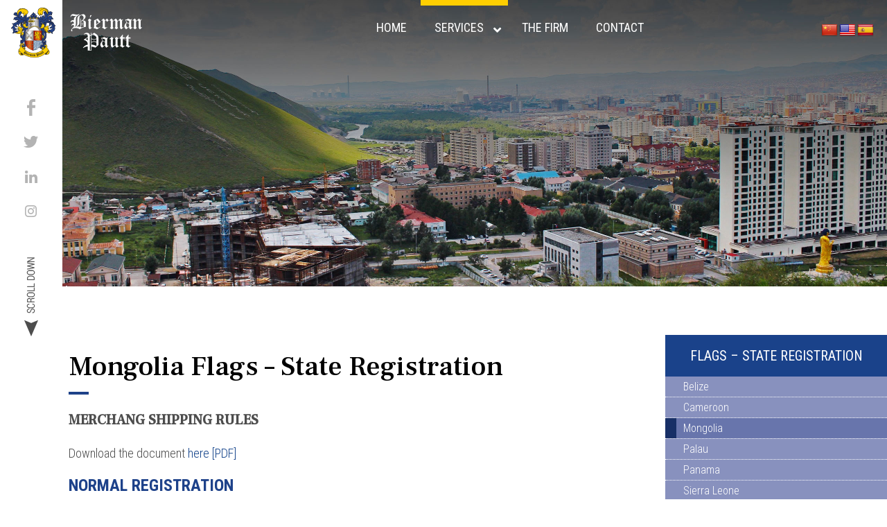

--- FILE ---
content_type: text/html; charset=UTF-8
request_url: https://www.biermanpautt.com/ship-registration/mongolia/
body_size: 18953
content:
<!DOCTYPE html>
<html lang="en-US">

<head>
	<meta charset="UTF-8" />
	
	
	<title>
		     Mongolia Flags &#8211; State Registration - Bierman Pautt	</title>
	
	<!-- disable iPhone inital scale -->
    <meta name="viewport" content="width=device-width; initial-scale=1.0">
    
    <!--Favicon-->
    <link rel="icon" href="https://www.biermanpautt.com/wp-content/themes/BiremanPautt-wp/favicon.png">
    <!--END Favicon-->
    
    <!--Apple Icon-->
    <link rel="apple-touch-icon-precomposed" href="https://www.biermanpautt.com/wp-content/themes/BiremanPautt-wp/apple-touch-icon.png"/>
    <!--END Apple Icon-->

    <!--CSS stuff-->
    <link href="https://www.biermanpautt.com/wp-content/themes/BiremanPautt-wp/bp.css" rel="stylesheet" type="text/css">
    <link href="https://www.biermanpautt.com/wp-content/themes/BiremanPautt-wp/MQ-bp.css" rel="stylesheet" type="text/css">
    <!--End CSS stuff-->
	
	<link rel="stylesheet" href="https://www.biermanpautt.com/wp-content/themes/BiremanPautt-wp/style.css">
	<link rel="pingback" href="https://www.biermanpautt.com/xmlrpc.php">

	
	
<!-- MapPress Easy Google Maps Version:2.84.9 (https://www.mappresspro.com) -->
<meta name='robots' content='max-image-preview:large' />
<link rel='dns-prefetch' href='//translate.google.com' />
<link rel='dns-prefetch' href='//fonts.googleapis.com' />
<link rel='dns-prefetch' href='//s.w.org' />
<link rel="alternate" type="application/rss+xml" title="Bierman Pautt &raquo; Feed" href="https://www.biermanpautt.com/feed/" />
<link rel="alternate" type="application/rss+xml" title="Bierman Pautt &raquo; Comments Feed" href="https://www.biermanpautt.com/comments/feed/" />
		<script type="text/javascript">
			window._wpemojiSettings = {"baseUrl":"https:\/\/s.w.org\/images\/core\/emoji\/13.0.1\/72x72\/","ext":".png","svgUrl":"https:\/\/s.w.org\/images\/core\/emoji\/13.0.1\/svg\/","svgExt":".svg","source":{"concatemoji":"https:\/\/www.biermanpautt.com\/wp-includes\/js\/wp-emoji-release.min.js?ver=5.7.14"}};
			!function(e,a,t){var n,r,o,i=a.createElement("canvas"),p=i.getContext&&i.getContext("2d");function s(e,t){var a=String.fromCharCode;p.clearRect(0,0,i.width,i.height),p.fillText(a.apply(this,e),0,0);e=i.toDataURL();return p.clearRect(0,0,i.width,i.height),p.fillText(a.apply(this,t),0,0),e===i.toDataURL()}function c(e){var t=a.createElement("script");t.src=e,t.defer=t.type="text/javascript",a.getElementsByTagName("head")[0].appendChild(t)}for(o=Array("flag","emoji"),t.supports={everything:!0,everythingExceptFlag:!0},r=0;r<o.length;r++)t.supports[o[r]]=function(e){if(!p||!p.fillText)return!1;switch(p.textBaseline="top",p.font="600 32px Arial",e){case"flag":return s([127987,65039,8205,9895,65039],[127987,65039,8203,9895,65039])?!1:!s([55356,56826,55356,56819],[55356,56826,8203,55356,56819])&&!s([55356,57332,56128,56423,56128,56418,56128,56421,56128,56430,56128,56423,56128,56447],[55356,57332,8203,56128,56423,8203,56128,56418,8203,56128,56421,8203,56128,56430,8203,56128,56423,8203,56128,56447]);case"emoji":return!s([55357,56424,8205,55356,57212],[55357,56424,8203,55356,57212])}return!1}(o[r]),t.supports.everything=t.supports.everything&&t.supports[o[r]],"flag"!==o[r]&&(t.supports.everythingExceptFlag=t.supports.everythingExceptFlag&&t.supports[o[r]]);t.supports.everythingExceptFlag=t.supports.everythingExceptFlag&&!t.supports.flag,t.DOMReady=!1,t.readyCallback=function(){t.DOMReady=!0},t.supports.everything||(n=function(){t.readyCallback()},a.addEventListener?(a.addEventListener("DOMContentLoaded",n,!1),e.addEventListener("load",n,!1)):(e.attachEvent("onload",n),a.attachEvent("onreadystatechange",function(){"complete"===a.readyState&&t.readyCallback()})),(n=t.source||{}).concatemoji?c(n.concatemoji):n.wpemoji&&n.twemoji&&(c(n.twemoji),c(n.wpemoji)))}(window,document,window._wpemojiSettings);
		</script>
		<style type="text/css">
img.wp-smiley,
img.emoji {
	display: inline !important;
	border: none !important;
	box-shadow: none !important;
	height: 1em !important;
	width: 1em !important;
	margin: 0 .07em !important;
	vertical-align: -0.1em !important;
	background: none !important;
	padding: 0 !important;
}
</style>
	<link rel='stylesheet' id='wp-block-library-css'  href='https://www.biermanpautt.com/wp-includes/css/dist/block-library/style.min.css?ver=5.7.14' type='text/css' media='all' />
<link rel='stylesheet' id='mappress-leaflet-css'  href='https://www.biermanpautt.com/wp-content/plugins/mappress-google-maps-for-wordpress/lib/leaflet/leaflet.css?ver=1.7.1' type='text/css' media='all' />
<link rel='stylesheet' id='mappress-css'  href='https://www.biermanpautt.com/wp-content/plugins/mappress-google-maps-for-wordpress/css/mappress.css?ver=2.84.9' type='text/css' media='all' />
<link rel='stylesheet' id='ugb-style-css-v2-css'  href='https://www.biermanpautt.com/wp-content/plugins/stackable-ultimate-gutenberg-blocks/dist/deprecated/frontend_blocks_deprecated_v2.css?ver=3.1.1' type='text/css' media='all' />
<style id='ugb-style-css-v2-inline-css' type='text/css'>
:root {
			--content-width: 900px;
		}
</style>
<link rel='stylesheet' id='google-language-translator-css'  href='https://www.biermanpautt.com/wp-content/plugins/google-language-translator/css/style.css?ver=6.0.20' type='text/css' media='' />
<link rel='stylesheet' id='bonfire-taptap-css-css'  href='https://www.biermanpautt.com/wp-content/plugins/taptap-by-bonfire/taptap.css?ver=1' type='text/css' media='all' />
<link rel='stylesheet' id='taptap-fonts-css'  href='//fonts.googleapis.com/css?family=Montserrat%3A400%2C700%7CVarela+Round%7CHind+Siliguri%3A400%2C600%7CDosis%3A600%7CRoboto%3A100%2C400%7CRoboto+Condensed%3A400%2C700%7CBree+Serif%7CDroid+Serif%3A400%7CMuli%3A700&#038;ver=1.0.0' type='text/css' media='all' />
<link rel='stylesheet' id='taptap-fontawesome-css'  href='https://www.biermanpautt.com/wp-content/plugins/taptap-by-bonfire/fonts/font-awesome/css/font-awesome.min.css?ver=1' type='text/css' media='all' />
<link rel='stylesheet' id='new-royalslider-core-css-css'  href='https://www.biermanpautt.com/wp-content/plugins/new-royalslider/lib/royalslider/royalslider.css?ver=3.4.0' type='text/css' media='all' />
<link rel='stylesheet' id='rsUni-css-css'  href='https://www.biermanpautt.com/wp-content/plugins/new-royalslider/lib/royalslider/skins/universal/rs-universal.css?ver=3.4.0' type='text/css' media='all' />
<link rel='stylesheet' id='ubermenu-css'  href='https://www.biermanpautt.com/wp-content/plugins/ubermenu/pro/assets/css/ubermenu.min.css?ver=3.6.1' type='text/css' media='all' />
<link rel='stylesheet' id='ubermenu-black-white-2-css'  href='https://www.biermanpautt.com/wp-content/plugins/ubermenu/assets/css/skins/blackwhite2.css?ver=5.7.14' type='text/css' media='all' />
<link rel='stylesheet' id='ubermenu-font-awesome-all-css'  href='https://www.biermanpautt.com/wp-content/plugins/ubermenu/assets/fontawesome/css/all.min.css?ver=5.7.14' type='text/css' media='all' />
<script type='text/javascript' id='ugb-block-frontend-js-v2-js-extra'>
/* <![CDATA[ */
var stackable = {"restUrl":"https:\/\/www.biermanpautt.com\/wp-json\/"};
/* ]]> */
</script>
<script type='text/javascript' src='https://www.biermanpautt.com/wp-content/plugins/stackable-ultimate-gutenberg-blocks/dist/deprecated/frontend_blocks_deprecated_v2.js?ver=3.1.1' id='ugb-block-frontend-js-v2-js'></script>
<script type='text/javascript' src='https://www.biermanpautt.com/wp-includes/js/jquery/jquery.min.js?ver=3.5.1' id='jquery-core-js'></script>
<script type='text/javascript' src='https://www.biermanpautt.com/wp-includes/js/jquery/jquery-migrate.min.js?ver=3.3.2' id='jquery-migrate-js'></script>
<script type='text/javascript' src='https://www.biermanpautt.com/wp-content/plugins/taptap-by-bonfire/taptap-accordion-full-link.js?ver=1' id='bonfire-taptap-accordion-full-link-js'></script>
<link rel="https://api.w.org/" href="https://www.biermanpautt.com/wp-json/" /><link rel="alternate" type="application/json" href="https://www.biermanpautt.com/wp-json/wp/v2/pages/406" /><link rel="canonical" href="https://www.biermanpautt.com/ship-registration/mongolia/" />
<link rel='shortlink' href='https://www.biermanpautt.com/?p=406' />
<link rel="alternate" type="application/json+oembed" href="https://www.biermanpautt.com/wp-json/oembed/1.0/embed?url=https%3A%2F%2Fwww.biermanpautt.com%2Fship-registration%2Fmongolia%2F" />
<link rel="alternate" type="text/xml+oembed" href="https://www.biermanpautt.com/wp-json/oembed/1.0/embed?url=https%3A%2F%2Fwww.biermanpautt.com%2Fship-registration%2Fmongolia%2F&#038;format=xml" />
<style>.goog-te-gadget{float:right;clear:right;}div.skiptranslate.goog-te-gadget{display:inline!important;}#google_language_translator,#language{clear:both;width:160px;text-align:right;}#language{float:right;}#flags{text-align:right;width:165px;float:right;clear:right;}#flags ul{float:right!important;}p.hello{text-align:right;float:right;clear:both;}.glt-clear{height:0px;clear:both;margin:0px;padding:0px;}#flags{width:165px;}#flags a{display:inline-block;margin-left:2px;}.goog-tooltip{display: none!important;}.goog-tooltip:hover{display: none!important;}.goog-text-highlight{background-color:transparent!important;border:none!important;box-shadow:none!important;}#google_language_translator{display:none;}#google_language_translator select.goog-te-combo{color:#32373c;}div.skiptranslate{display:none!important;}body{top:0px!important;}#goog-gt-{display:none!important;}font font{background-color:transparent!important;box-shadow:none!important;position:initial!important;}#glt-translate-trigger{left:20px;right:auto;}#glt-translate-trigger > span{color:#ffffff;}#glt-translate-trigger{background:#f89406;}.goog-te-gadget .goog-te-combo{width:100%;}#google_language_translator .goog-te-gadget .goog-te-combo{background:#ffffff;border:0!important;}</style><!-- BEGIN CUSTOM COLORS (WP THEME CUSTOMIZER) -->
<style>
/**************************************************************
*** CUSTOM COLORS + SETTINGS
**************************************************************/
/* show hovers on non-touch devices only */
/* menu label */
.taptap-menu-button-wrapper:hover .taptap-menu-button-label { color:; }
/* logo hover */
.taptap-logo a:hover { color:; }
/* serach label hover */
.taptap-search-button-wrapper:hover .taptap-search-button-label { color:; }
/* search button hover*/
.taptap-search-button-wrapper:hover .taptap-search-button { border-color:#ddd; }
.taptap-search-button-wrapper:hover .taptap-search-button::after { background-color:#ddd; }
/* search close button hover */
.taptap-search-close-wrapper:hover .taptap-search-close-inner::before,
.taptap-search-close-wrapper:hover .taptap-search-close-inner::after { background-color:#ddd; }
/* search clear field button hover */
.taptap-search-clear-wrapper:hover .taptap-search-clear { background-color:#666; }
/* current menu item hover */
.taptap-by-bonfire ul li.current-menu-item.full-item-arrow-hover > a,
.taptap-by-bonfire ul li.current-menu-item > a:hover { color:#ffffff; }
/* current submenu item hover */
.taptap-by-bonfire .sub-menu .current-menu-item.full-item-arrow-hover > a,
.taptap-by-bonfire .sub-menu .current-menu-item > a:hover { color:#ffffff; }
/* menu item icon hover */
.taptap-by-bonfire ul li a:hover i,
.taptap-by-bonfire ul li.full-item-arrow-hover a i { color:; }
/* submenu item icon hover */
.taptap-by-bonfire .sub-menu a:hover i,
.taptap-by-bonfire .sub-menu .full-item-arrow-hover a i { color:; }
/* menu item hovers */
.taptap-by-bonfire ul li.full-item-arrow-hover > a,
.taptap-by-bonfire ul li a:hover { color:#d0c2ba; }
.taptap-by-bonfire ul.sub-menu li.full-item-arrow-hover > a,
.taptap-by-bonfire ul.sub-menu li a:hover { color:#d0c2ba; }
/* submenu arrow hover */
.full-item-arrow-hover > .taptap-sub-arrow .taptap-sub-arrow-inner::before,
.full-item-arrow-hover > .taptap-sub-arrow .taptap-sub-arrow-inner::after,
.taptap-sub-arrow:hover .taptap-sub-arrow-inner::before,
.taptap-sub-arrow:hover .taptap-sub-arrow-inner::after { background-color:#ffffff; }
/* menu button hover */
.taptap-menu-button-wrapper:hover .taptap-main-menu-button:before,
.taptap-menu-button-wrapper:hover .taptap-main-menu-button div.taptap-main-menu-button-middle:before,
.taptap-menu-button-wrapper:hover .taptap-main-menu-button:after,
.taptap-menu-button-wrapper:hover .taptap-main-menu-button-two:before,
.taptap-menu-button-wrapper:hover .taptap-main-menu-button-two div.taptap-main-menu-button-two-middle:before,
.taptap-menu-button-wrapper:hover .taptap-main-menu-button-two:after,
.taptap-menu-button-wrapper:hover .taptap-main-menu-button-three:before,
.taptap-menu-button-wrapper:hover .taptap-main-menu-button-three div.taptap-main-menu-button-three-middle:before,
.taptap-menu-button-wrapper:hover .taptap-main-menu-button-three:after,
.taptap-menu-button-wrapper:hover .taptap-main-menu-button-four:before,
.taptap-menu-button-wrapper:hover .taptap-main-menu-button-four div.taptap-main-menu-button-four-middle:before,
.taptap-menu-button-wrapper:hover .taptap-main-menu-button-four:after,
.taptap-menu-button-wrapper:hover .taptap-main-menu-button-five:before,
.taptap-menu-button-wrapper:hover .taptap-main-menu-button-five div.taptap-main-menu-button-five-middle:before,
.taptap-menu-button-wrapper:hover .taptap-main-menu-button-five:after,
.taptap-menu-button-wrapper:hover .taptap-main-menu-button-six:before,
.taptap-menu-button-wrapper:hover .taptap-main-menu-button-six:after {
    background-color:#ddd;
}
/* menu bars hover (if menu opened) */
.taptap-menu-active:hover .taptap-main-menu-button:before,
.taptap-menu-active:hover .taptap-main-menu-button div.taptap-main-menu-button-middle:before,
.taptap-menu-active:hover .taptap-main-menu-button:after,
.taptap-menu-active:hover .taptap-main-menu-button-two:before,
.taptap-menu-active:hover .taptap-main-menu-button-two div.taptap-main-menu-button-two-middle:before,
.taptap-menu-active:hover .taptap-main-menu-button-two:after,
.taptap-menu-active:hover .taptap-main-menu-button-three:before,
.taptap-menu-active:hover .taptap-main-menu-button-three div.taptap-main-menu-button-three-middle:before,
.taptap-menu-active:hover .taptap-main-menu-button-three:after,
.taptap-menu-active:hover .taptap-main-menu-button-four:before,
.taptap-menu-active:hover .taptap-main-menu-button-four div.taptap-main-menu-button-four-middle:before,
.taptap-menu-active:hover .taptap-main-menu-button-four:after,
.taptap-menu-active:hover .taptap-main-menu-button-five:before,
.taptap-menu-active:hover .taptap-main-menu-button-five div.taptap-main-menu-button-five-middle:before,
.taptap-menu-active:hover .taptap-main-menu-button-five:after,
.taptap-menu-active:hover .taptap-main-menu-button-six:before,
.taptap-menu-active:hover .taptap-main-menu-button-six:after {
    background-color:;
}        

/* MENU BUTTON */
/* menu button opacity */
.taptap-menu-button-wrapper { opacity:; }
/* menu button */
.taptap-main-menu-button:before,
.taptap-main-menu-button div.taptap-main-menu-button-middle:before,
.taptap-main-menu-button:after,
.taptap-main-menu-button-two:before,
.taptap-main-menu-button-two div.taptap-main-menu-button-two-middle:before,
.taptap-main-menu-button-two:after,
.taptap-main-menu-button-three:before,
.taptap-main-menu-button-three div.taptap-main-menu-button-three-middle:before,
.taptap-main-menu-button-three:after,
.taptap-main-menu-button-four:before,
.taptap-main-menu-button-four div.taptap-main-menu-button-four-middle:before,
.taptap-main-menu-button-four:after,
.taptap-main-menu-button-five:before,
.taptap-main-menu-button-five div.taptap-main-menu-button-five-middle:before,
.taptap-main-menu-button-five:after,
.taptap-main-menu-button-six:before,
.taptap-main-menu-button-six:after {
    background-color:;
    }
/* menu button (if menu opened) */
.taptap-menu-active .taptap-main-menu-button:before,
.taptap-menu-active .taptap-main-menu-button div.taptap-main-menu-button-middle:before,
.taptap-menu-active .taptap-main-menu-button:after,
.taptap-menu-active .taptap-main-menu-button-two:before,
.taptap-menu-active .taptap-main-menu-button-two div.taptap-main-menu-button-two-middle:before,
.taptap-menu-active .taptap-main-menu-button-two:after,
.taptap-menu-active .taptap-main-menu-button-three:before,
.taptap-menu-active .taptap-main-menu-button-three div.taptap-main-menu-button-three-middle:before,
.taptap-menu-active .taptap-main-menu-button-three:after,
.taptap-menu-active .taptap-main-menu-button-four:before,
.taptap-menu-active .taptap-main-menu-button-four div.taptap-main-menu-button-four-middle:before,
.taptap-menu-active .taptap-main-menu-button-four:after,
.taptap-menu-active .taptap-main-menu-button-five:before,
.taptap-menu-active .taptap-main-menu-button-five div.taptap-main-menu-button-five-middle:before,
.taptap-menu-active .taptap-main-menu-button-five:after,
.taptap-menu-active .taptap-main-menu-button-six:before,
.taptap-menu-active .taptap-main-menu-button-six:after { background-color:; }
/* menu button animations (-/X) */
/* menu button animation speed + logo/search hover speeds */
.taptap-menu-button-label::before,
.taptap-menu-button-label::after,
.taptap-search-button-label,
.taptap-search-button,
.taptap-search-button::after,
.taptap-logo a,
.taptap-search-close-inner::before,
.taptap-search-close-inner::after,
.taptap-search-clear,
.taptap-main-menu-button:before,
.taptap-main-menu-button div.taptap-main-menu-button-middle:before,
.taptap-main-menu-button:after,
.taptap-main-menu-button-two:before,
.taptap-main-menu-button-two div.taptap-main-menu-button-two-middle:before,
.taptap-main-menu-button-two:after,
.taptap-main-menu-button-three:before,
.taptap-main-menu-button-three div.taptap-main-menu-button-three-middle:before,
.taptap-main-menu-button-three:after,
.taptap-main-menu-button-four:before,
.taptap-main-menu-button-four div.taptap-main-menu-button-four-middle:before,
.taptap-main-menu-button-four:after,
.taptap-main-menu-button-five:before,
.taptap-main-menu-button-five div.taptap-main-menu-button-five-middle:before,
.taptap-main-menu-button-five:after,
.taptap-main-menu-button-six:before,
.taptap-main-menu-button-six:after {
    -webkit-transition:all s ease !important;
    -moz-transition:all s ease !important;
    transition:all s ease !important;
}
/* menu button top, side distances + right position */
.taptap-menu-button-wrapper { top:px; }
/* if menu button hidden, remove button height and set default label position to 0 */
/* menu button label customization */
.taptap-menu-button-label {
    left:px;
    top:px;
    color:;
    font-size:px;
    letter-spacing:px;
}
/* menu button label font + theme font */
    /* menu button labels */
.taptap-menu-button-label::before { content:''; }

/* LOGO */
/* logo font size + letter spacing */
.taptap-logo a {
    color:;
    font-size:px;
    letter-spacing:px;
}
/* logo font + theme font */
    /* logo image size + top/side distances + right positioning */
.taptap-logo-image img { max-height:px; }
.taptap-logo-wrapper { top:15px; }

/* SEARCH */
/* search button */
.taptap-search-button {
    border-color:;
        }
.taptap-search-button::after {
    background-color:;
    }
/* search button top, side distances + right position */
.taptap-search-button-wrapper { top:px; }
/* if search button hidden, remove button height and set default label position to 0 */
.taptap-search-button-wrapper { height:auto; }
.taptap-search-button-label { top:0; left:0; }
/* search button label customization */
.taptap-search-button-label {
    left:px;
    top:px;
    color:;
    font-size:px;
    letter-spacing:px;
}
/* search button label font + theme font */
    /* search form background + background color + animation speed */
.taptap-search-wrapper,
.taptap-search-background {
    height:px;
    
    -webkit-transition:-webkit-transform s ease 0s, top 0s ease s;
    -moz-transition:-moz-transform s ease 0s, top 0s ease s;
    transition:transform s ease 0s, top 0s ease s;
}
.taptap-search-background {
    opacity:;
    background-color:;
}
.taptap-search-wrapper-active {
    -webkit-transition:-webkit-transform s ease 0s, top 0s ease 0s !important;
    -moz-transition:-moz-transform s ease 0s, top 0s ease 0s !important;
    transition:transform s ease 0s, top 0s ease 0s !important;
}
.taptap-search-overlay {
    background-color:;
    -webkit-transition:opacity s ease 0s, top 0s ease s;
    -moz-transition:opacity s ease 0s, top 0s ease s;
    transition:opacity s ease 0s, top 0s ease s;
}
.taptap-search-overlay-active {
    opacity:;
    -webkit-transition:opacity s ease 0s, top 0s ease 0s;
    -moz-transition:opacity s ease 0s, top 0s ease 0s;
    transition:opacity s ease 0s, top 0s ease 0s;
}
/* search form placeholder */
#searchform input::-webkit-input-placeholder { font-size:px; color: !important; }
#searchform input:-moz-placeholder { font-size:px; color: !important; }
#searchform input::-moz-placeholder { font-size:px; color: !important; }
#searchform input:-ms-input-placeholder { font-size:px; color: !important; }
/* search form text color + align + padding if clear field hidden */
.taptap-search-wrapper #searchform input {
    color:;
    font-size:px;
    letter-spacing:px;
        }
/* search field font */
    /* search form close button */
.taptap-search-close-inner::before,
.taptap-search-close-inner::after { background-color:; }
/* search clear field button */
.taptap-search-clear { background-color:; }
/* make search field X the same color as search field background */
.taptap-search-clear::before,
.taptap-search-clear::after { background-color:; }

/* HEADER */
/* header height + background image + background color */
.taptap-header-bg-image {
    height:px;
    opacity:;
    background-image:url();

    }
.taptap-header {
    height:px;
    background-color:#ffffff;
    opacity:;
}
/* show header shadow */

/* MENU CONTAINER */
/* background color */
.taptap-background-color {
    opacity:;
    background-color:#623519;
}
/* pulsating background colors + speed */
/* background image opacity + horizontal/vertical alignment */
.taptap-background-image {
    opacity:;
    background-position: ;
    background-size:;
}
/* background pattern */
/* menu container top/bottom padding */
.taptap-main-inner-inner {
    padding-top:px;
    padding-bottom:px;
    padding-left:px;
    padding-right:px;
}
/* max content width */
.taptap-contents-wrapper {
    max-width:px;
}
/* menu container appearance speed */
.taptap-main-wrapper {
    -webkit-transition:-webkit-transform s ease, top 0s ease s, opacity s ease 0s;
    -moz-transition:-moz-transform s ease, top 0s ease s, opacity s ease 0s;
    transition:transform s ease, top 0s ease s, opacity s ease 0s;
}
.taptap-main-wrapper-active {
    -webkit-transition:-webkit-transform s ease, top 0s ease 0s, opacity s ease 0s;
    -moz-transition:-moz-transform s ease, top 0s ease 0s, opacity s ease 0s;
    transition:transform s ease, top 0s ease 0s, opacity s ease 0s;
}
.taptap-background-color,
.taptap-background-image {
    -webkit-transition:-webkit-transform s ease, top 0s ease s;
    -moz-transition:-moz-transform s ease, top 0s ease s;
    transition:transform s ease, top 0s ease s;
}
.taptap-background-color-active,
.taptap-background-image-active {
    -webkit-transition:-webkit-transform s ease, top 0s ease 0s;
    -moz-transition:-moz-transform s ease, top 0s ease 0s;
    transition:transform s ease, top 0s ease 0s;
}
/* menu contents horizontal alignment */
    .taptap-contents-wrapper { margin:0 auto 0 0; }
    .taptap-heading,
    .taptap-subheading,
    .taptap-by-bonfire ul li,
    .taptap-widgets-wrapper .widget { text-align:left; }
    .taptap-image img,
    .taptap-widgets-wrapper .widget div,
    .taptap-widgets-wrapper .widget span,
    .taptap-widgets-wrapper .widget iframe,
    .taptap-widgets-wrapper .widget object,
    .taptap-widgets-wrapper .widget embed {
        margin-left:0;
        margin-right:auto;
    }
/* menu contents vertical alignment */
/* menu animations (top/left/right/bottom/fade) */
.taptap-main-wrapper {
    -webkit-transform:translateY(-125%) scale(0.75);
    -moz-transform:translateY(-125%) scale(0.75);
    transform:translateY(-125%) scale(0.75);
}
.taptap-main-wrapper-active {
    -webkit-transform:translateY(0) scale(1);
    -moz-transform:translateY(0) scale(1);
    transform:translateY(0) scale(1);
}

/* BACKGROUND OVERLAY */
/* background overlay opacity + color + animation speed */
.taptap-background-overlay {
    background-color:;
    
    -webkit-transition:opacity s ease, top 0s ease s;
    -moz-transition:opacity s ease, top 0s ease s;
    transition:opacity s ease, top 0s ease s;
}
.taptap-background-overlay-active {
    opacity:;
    
    -webkit-transition:opacity s ease, top 0s ease 0s;
    -moz-transition:opacity s ease, top 0s ease 0s;
    transition:opacity s ease, top 0s ease 0s;
}

/* ALTERNATE CLOSE BUTTON */
.taptap-alternate-close-button {
        top:px;
            right:px;
    }
.taptap-alternate-close-button::before,
.taptap-alternate-close-button::after {
    background-color:;
    height:px;
}
.taptap-alternate-close-button:hover::before,
.taptap-alternate-close-button:hover::after {
    background-color:;
}

/* HEADING + SUBHEADING */
/* headings */
.taptap-heading,
.taptap-heading a,
.taptap-heading a:hover { color:; }
.taptap-subheading,
.taptap-subheading a,
.taptap-subheading a:hover { color:; }
/* heading */
.taptap-heading,
.taptap-heading a {
    font-size:px;
    letter-spacing:px;
    line-height:px;
}
/* subheading */
.taptap-subheading {
    margin-top:px;
}
.taptap-subheading,
.taptap-subheading a {
    font-size:px;
    letter-spacing:px;
    line-height:px;
}
/* heading font */
    
/* subheading font */
    
/* HEADING IMAGE */
.taptap-image {
    margin-top:px;
    margin-bottom:px;
}
.taptap-image img {
    max-width:px;
}

/* MENUS */
/* menu */
.taptap-by-bonfire ul li a {
    color:#ffffff;
    font-size:20px;
    line-height:20px;
    letter-spacing:px;
    margin-top:px;
}
.taptap-by-bonfire > .menu > li.menu-item-has-children > span { margin-top:px; }
/* submenu */
.taptap-by-bonfire .sub-menu a {
    color:#ffffff;
    font-size:18px;
    letter-spacing:px;
    margin-bottom:px;
}
/* drop-down arrow position (top-level) */
.taptap-by-bonfire > .menu > li.menu-item-has-children > span { top:px; }
/* drop-down arrow position (sub-level) */
.taptap-by-bonfire .sub-menu li.menu-item-has-children span { top:px; }
/* submenu arrow */
.taptap-sub-arrow .taptap-sub-arrow-inner::before,
.taptap-sub-arrow .taptap-sub-arrow-inner::after { background-color:#d0c2ba; }
.taptap-by-bonfire .menu li span { border-color:; }
/* current menu items */
.taptap-by-bonfire ul li.current-menu-item > a { color:#d0c2ba; }
.taptap-by-bonfire .sub-menu .current-menu-item > a { color:#d0c2ba; }
/* menu font */
        .taptap-by-bonfire ul li a {
        font-family:'Roboto Condensed';
        font-weight:400;
    }
    
/* MENU ITEM DESCRIPTIONS */
.taptap-menu-item-description {
    color:;
    font-size:px;
    padding-top:px;
    padding-bottom:px;
    line-height:px;
    letter-spacing:px;
}
    /* menu item description font */
    
/* MENU ITEM ICONS */
/* menu icons */
.taptap-by-bonfire ul li a i {
    color:;
    font-size:px;
    margin-top:px;
}
/* submenu icons */
.taptap-by-bonfire .sub-menu a i {
    color:;
    font-size:px;
    margin-top:px;
}

/* IMAGE-BASED MENU */
/* image-based menu item colors */
.taptap-image-grid-item > a { color:; }
.taptap-by-bonfire-image .sub-menu li a { color:; }
.taptap-by-bonfire-image .sub-menu li a:hover { color:; }
/* image-based drop-down indicator colors */
.taptap-by-bonfire-image .taptap-image-sub-arrow-inner::before,
.taptap-by-bonfire-image .taptap-image-sub-arrow-inner::after { background-color:; }
.taptap-by-bonfire-image .taptap-image-sub-arrow { background:; }
/* image-based sub-menu drop-down indicator colors */
.taptap-by-bonfire-image .sub-menu .taptap-image-sub-arrow-inner::before,
.taptap-by-bonfire-image .sub-menu .taptap-image-sub-arrow-inner::after { background-color:; }
.taptap-by-bonfire-image .sub-menu .taptap-image-sub-arrow { background:; }
.taptap-by-bonfire-image .sub-menu span.taptap-submenu-active { border-color:; }
/* image-based scrollbar color */
.taptap-image-grid-item > .scroll-element .scroll-bar { background-color:; }
/* image-based background color */
.taptap-image-grid-item { background:; }
.taptap-image-grid-item > ul::before {
	background:;
	background:linear-gradient(180deg, rgba(30,30,30,0) 25%,  100%,  100%);
}
/* image-based menu animation origin */
.taptap-by-bonfire-image > ul > li {
	opacity:0;
	-webkit-transform:translateY(125px);
	-moz-transform:translateY(125px);
	transform:translateY(125px);
}
/* image-based menu corner roundness */
.taptap-image-grid-item,
.taptap-image-grid-item > a:before {
    border-radius:px;
}
/* image-based menu item gap */
.taptap-by-bonfire-image > ul {
    grid-gap:px;
}
/* image-based menu images */
.taptap-by-bonfire-image > ul > li:first-child .taptap-image-grid-item > a:before {
	background-image:url();
}
.taptap-by-bonfire-image > ul > li:nth-child(2) .taptap-image-grid-item > a:before {
	background-image:url();
}
.taptap-by-bonfire-image > ul > li:nth-child(3) .taptap-image-grid-item > a:before {
	background-image:url();
}
.taptap-by-bonfire-image > ul > li:nth-child(4) .taptap-image-grid-item > a:before {
	background-image:url();
}
.taptap-by-bonfire-image > ul > li:nth-child(5) .taptap-image-grid-item > a:before {
	background-image:url();
}
.taptap-by-bonfire-image > ul > li:nth-child(6) .taptap-image-grid-item > a:before {
	background-image:url();
}
.taptap-by-bonfire-image > ul > li:nth-child(7) .taptap-image-grid-item > a:before {
	background-image:url();
}
.taptap-by-bonfire-image > ul > li:nth-child(8) .taptap-image-grid-item > a:before {
	background-image:url();
}
.taptap-by-bonfire-image > ul > li:nth-child(9) .taptap-image-grid-item > a:before {
	background-image:url();
}

/* WIDGETS */
/* widget top distance */
.taptap-widgets-wrapper { margin-top:px; }
/* widget titles */
.taptap-widgets-wrapper .widget .widgettitle {
    color:;
    font-size:px;
    letter-spacing:px;
    line-height:px;
}
/* widget title font */
    /* widgets */
.taptap-widgets-wrapper .widget,
.taptap-widgets-wrapper .widget a {
    color:;
    font-size:px;
    letter-spacing:px;
    line-height:px;
}
.taptap-widgets-wrapper .widget a {
    color:;
}
.taptap-widgets-wrapper .widget a:hover {
    color:;
}
/* widget font */
    
/* STYLED SCROLLBAR */
/* show scrollbar styling, if scrollbar enabled */

/* MENU ITEMS APPEARACE ANIMATION */

/* MISC */
/* show header + search when menu open */
/* push down site by height of menu */
/* if submenu arrow divider is hidden */
.taptap-by-bonfire .menu li span {
    border:none;
}
.taptap-sub-arrow {
    margin-right:0;
    margin-left:0;
}
.taptap-sub-arrow { margin-right:0; }
</style>
<!-- END CUSTOM COLORS (WP THEME CUSTOMIZER) --><style id="ubermenu-custom-generated-css">
/** Font Awesome 4 Compatibility **/
.fa{font-style:normal;font-variant:normal;font-weight:normal;font-family:FontAwesome;}

/** UberMenu Custom Menu Styles (Customizer) **/
/* main */
 .ubermenu.ubermenu-main { background:none; border:none; box-shadow:none; }
 .ubermenu.ubermenu-main .ubermenu-item-level-0 > .ubermenu-target { border:none; box-shadow:none; }
 .ubermenu.ubermenu-main.ubermenu-horizontal .ubermenu-submenu-drop.ubermenu-submenu-align-left_edge_bar, .ubermenu.ubermenu-main.ubermenu-horizontal .ubermenu-submenu-drop.ubermenu-submenu-align-full_width { left:0; }
 .ubermenu.ubermenu-main.ubermenu-horizontal .ubermenu-item-level-0.ubermenu-active > .ubermenu-submenu-drop, .ubermenu.ubermenu-main.ubermenu-horizontal:not(.ubermenu-transition-shift) .ubermenu-item-level-0 > .ubermenu-submenu-drop { margin-top:0; }
 .ubermenu-main .ubermenu-item-level-0 > .ubermenu-target { font-size:18px; text-transform:uppercase; color:#ffffff; padding-left:20px; padding-right:20px; }
 .ubermenu-main .ubermenu-nav .ubermenu-item.ubermenu-item-level-0 > .ubermenu-target { font-weight:normal; }
 .ubermenu.ubermenu-main .ubermenu-item-level-0:hover > .ubermenu-target, .ubermenu-main .ubermenu-item-level-0.ubermenu-active > .ubermenu-target { color:#ffffff; background:#3b1900; }
 .ubermenu-main .ubermenu-item-level-0.ubermenu-current-menu-item > .ubermenu-target, .ubermenu-main .ubermenu-item-level-0.ubermenu-current-menu-parent > .ubermenu-target, .ubermenu-main .ubermenu-item-level-0.ubermenu-current-menu-ancestor > .ubermenu-target { color:#ffffff; }
 .ubermenu-main .ubermenu-item-level-0 > .ubermenu-target, .ubermenu-main .ubermenu-item-level-0 > .ubermenu-custom-content.ubermenu-custom-content-padded { padding-top:20px; padding-bottom:20px; }
 .ubermenu-main.ubermenu-sub-indicators .ubermenu-item-level-0.ubermenu-has-submenu-drop > .ubermenu-target:not(.ubermenu-noindicator) { padding-right:35px; }
 .ubermenu-main.ubermenu-sub-indicators .ubermenu-item-level-0.ubermenu-has-submenu-drop > .ubermenu-target.ubermenu-noindicator { padding-right:20px; }
 .ubermenu-main .ubermenu-submenu.ubermenu-submenu-drop { background-color:#572f12; border:1px solid #572f12; }
 .ubermenu-main .ubermenu-item-normal > .ubermenu-target { color:#ffffff; font-size:14px; }
 .ubermenu.ubermenu-main .ubermenu-item-normal > .ubermenu-target:hover, .ubermenu.ubermenu-main .ubermenu-item-normal.ubermenu-active > .ubermenu-target { color:#d0c2ba; background-color:#3b1900; }
 .ubermenu-main .ubermenu-item-normal.ubermenu-current-menu-item > .ubermenu-target { color:#d0c2ba; }


/* Status: Loaded from Transient */

</style>		<style type="text/css" id="wp-custom-css">
			/*==== Justify ====*/
p { text-align: justify;}


/*==== (servi) Nav ====*/
#servi-Nav {
	width: 320px;
    padding-bottom: 30px;
	  background: #8891be;
    color: #fff;
    font-size: 16px;
	position: absolute;
	top: 70px; right: 0;
}


#servi-Nav h2 {
    font-family: 'Roboto Condensed', sans-serif !important;
    font-size: 20px;
	  font-weight: 400;
    text-transform: uppercase;
		margin: 0;
    padding: 20px 10px;
	  text-align: center;
	  line-height: 1em;
    background: #1a428a;
}


#servi-Nav ul { list-style-type: none; margin: 0; padding: 0;}
#servi-Nav li { border-bottom: dotted thin #fff;}
#servi-Nav li a { display: block; border-left: solid 16px #8891be; padding: 5px 5px 5px 10px;}

#servi-Nav li a:link, #servi-Nav li a:visited { color: #fff;}
#servi-Nav li a:hover, #servi-Nav li a:active { color: #fff; background: #6875ac; border-left: solid 16px #172f66;}

#servi-Nav li.current-menu-item a { color: #fff; background: #6875ac; border-left: solid 16px #172f66;}


/*==== MainContent ====*/
#MainContent {
	padding: 0 5% 0 3%;
}


/*==== Mission / Vision ====*/
#whyBox h5 { 
	font-size: 44px;
}

#box-MV {
	max-width: 85%;
	margin: 0 auto 40px auto;
}
		</style>
		</head>

<body class="page-template page-template-bp-flags-state page-template-bp-flags-state-php page page-id-406 page-child parent-pageid-45">
	


<!--Header-->
<header id="header">
	
	<!--Logo-->
	<div id="logo">
		<a href="https://www.biermanpautt.com/"><img src="https://www.biermanpautt.com/wp-content/themes/BiremanPautt-wp/images/BiermanPautt-logo-N.png" alt="Bierman Pautt"/></a>
	</div><!--END introBox--><!--END Logo-->
	
	<!--Nav-->
	<div id="nav">
		
<!-- UberMenu [Configuration:main] [Theme Loc:main-menu] [Integration:auto] -->
<a class="ubermenu-responsive-toggle ubermenu-responsive-toggle-main ubermenu-skin-black-white-2 ubermenu-loc-main-menu ubermenu-responsive-toggle-content-align-left ubermenu-responsive-toggle-align-full " tabindex="0" data-ubermenu-target="ubermenu-main-3-main-menu-2"><i class="fas fa-bars" ></i>Menu</a><nav id="ubermenu-main-3-main-menu-2" class="ubermenu ubermenu-nojs ubermenu-main ubermenu-menu-3 ubermenu-loc-main-menu ubermenu-responsive ubermenu-responsive-default ubermenu-responsive-collapse ubermenu-horizontal ubermenu-transition-shift ubermenu-trigger-hover_intent ubermenu-skin-black-white-2 ubermenu-has-border ubermenu-bar-align-full ubermenu-items-align-center ubermenu-bound ubermenu-disable-submenu-scroll ubermenu-sub-indicators ubermenu-retractors-responsive ubermenu-submenu-indicator-closes"><ul id="ubermenu-nav-main-3-main-menu" class="ubermenu-nav" data-title="Main Menu"><li id="menu-item-206" class="ubermenu-item ubermenu-item-type-custom ubermenu-item-object-custom ubermenu-item-home ubermenu-item-206 ubermenu-item-level-0 ubermenu-column ubermenu-column-auto" ><a class="ubermenu-target ubermenu-item-layout-default ubermenu-item-layout-text_only" href="https://www.biermanpautt.com/" tabindex="0"><span class="ubermenu-target-title ubermenu-target-text">Home</span></a></li><li id="menu-item-207" class="ubermenu-item ubermenu-item-type-custom ubermenu-item-object-custom ubermenu-item-home ubermenu-current-menu-ancestor ubermenu-item-has-children ubermenu-item-207 ubermenu-item-level-0 ubermenu-column ubermenu-column-auto ubermenu-has-submenu-drop ubermenu-has-submenu-flyout" ><a class="ubermenu-target ubermenu-item-layout-default ubermenu-item-layout-text_only" href="https://www.biermanpautt.com/#services" tabindex="0"><span class="ubermenu-target-title ubermenu-target-text">Services</span><i class='ubermenu-sub-indicator fas fa-angle-down'></i></a><ul  class="ubermenu-submenu ubermenu-submenu-id-207 ubermenu-submenu-type-flyout ubermenu-submenu-drop ubermenu-submenu-align-left_edge_item"  ><li id="menu-item-217" class="ubermenu-item ubermenu-item-type-post_type ubermenu-item-object-page ubermenu-current-page-ancestor ubermenu-current-menu-ancestor ubermenu-current-menu-parent ubermenu-current-page-parent ubermenu-current_page_parent ubermenu-current_page_ancestor ubermenu-item-has-children ubermenu-item-217 ubermenu-item-auto ubermenu-item-normal ubermenu-item-level-1 ubermenu-has-submenu-drop ubermenu-has-submenu-flyout" ><a class="ubermenu-target ubermenu-item-layout-default ubermenu-item-layout-text_only" href="https://www.biermanpautt.com/ship-registration/"><span class="ubermenu-target-title ubermenu-target-text">Ship Registration</span><i class='ubermenu-sub-indicator fas fa-angle-down'></i></a><ul  class="ubermenu-submenu ubermenu-submenu-id-217 ubermenu-submenu-type-auto ubermenu-submenu-type-flyout ubermenu-submenu-drop ubermenu-submenu-align-left_edge_item"  ><li id="menu-item-513" class="ubermenu-item ubermenu-item-type-post_type ubermenu-item-object-page ubermenu-item-513 ubermenu-item-auto ubermenu-item-normal ubermenu-item-level-2" ><a class="ubermenu-target ubermenu-item-layout-default ubermenu-item-layout-text_only" href="https://www.biermanpautt.com/ship-registration/belize/"><span class="ubermenu-target-title ubermenu-target-text">Belize</span></a></li><li id="menu-item-697" class="ubermenu-item ubermenu-item-type-post_type ubermenu-item-object-page ubermenu-item-697 ubermenu-item-auto ubermenu-item-normal ubermenu-item-level-2" ><a class="ubermenu-target ubermenu-item-layout-default ubermenu-item-layout-text_only" href="https://www.biermanpautt.com/ship-registration/cameroon-flag-state-registration/"><span class="ubermenu-target-title ubermenu-target-text">Cameroon</span></a></li><li id="menu-item-514" class="ubermenu-item ubermenu-item-type-post_type ubermenu-item-object-page ubermenu-current-menu-item ubermenu-page_item ubermenu-page-item-406 ubermenu-current_page_item ubermenu-item-514 ubermenu-item-auto ubermenu-item-normal ubermenu-item-level-2" ><a class="ubermenu-target ubermenu-item-layout-default ubermenu-item-layout-text_only" href="https://www.biermanpautt.com/ship-registration/mongolia/"><span class="ubermenu-target-title ubermenu-target-text">Mongolia</span></a></li><li id="menu-item-698" class="ubermenu-item ubermenu-item-type-post_type ubermenu-item-object-page ubermenu-item-698 ubermenu-item-auto ubermenu-item-normal ubermenu-item-level-2" ><a class="ubermenu-target ubermenu-item-layout-default ubermenu-item-layout-text_only" href="https://www.biermanpautt.com/ship-registration/palau-flag-state-registration/"><span class="ubermenu-target-title ubermenu-target-text">Palau</span></a></li><li id="menu-item-515" class="ubermenu-item ubermenu-item-type-post_type ubermenu-item-object-page ubermenu-item-515 ubermenu-item-auto ubermenu-item-normal ubermenu-item-level-2" ><a class="ubermenu-target ubermenu-item-layout-default ubermenu-item-layout-text_only" href="https://www.biermanpautt.com/ship-registration/panama/"><span class="ubermenu-target-title ubermenu-target-text">Panama</span></a></li><li id="menu-item-516" class="ubermenu-item ubermenu-item-type-post_type ubermenu-item-object-page ubermenu-item-516 ubermenu-item-auto ubermenu-item-normal ubermenu-item-level-2" ><a class="ubermenu-target ubermenu-item-layout-default ubermenu-item-layout-text_only" href="https://www.biermanpautt.com/ship-registration/sierra-leone/"><span class="ubermenu-target-title ubermenu-target-text">Sierra Leone</span></a></li><li id="menu-item-699" class="ubermenu-item ubermenu-item-type-post_type ubermenu-item-object-page ubermenu-item-699 ubermenu-item-auto ubermenu-item-normal ubermenu-item-level-2" ><a class="ubermenu-target ubermenu-item-layout-default ubermenu-item-layout-text_only" href="https://www.biermanpautt.com/ship-registration/togo-flag-state-registration/"><span class="ubermenu-target-title ubermenu-target-text">Togo</span></a></li></ul></li><li id="menu-item-215" class="ubermenu-item ubermenu-item-type-post_type ubermenu-item-object-page ubermenu-item-215 ubermenu-item-auto ubermenu-item-normal ubermenu-item-level-1" ><a class="ubermenu-target ubermenu-item-layout-default ubermenu-item-layout-text_only" href="https://www.biermanpautt.com/crew-license-application/"><span class="ubermenu-target-title ubermenu-target-text">Crew License application</span></a></li><li id="menu-item-210" class="ubermenu-item ubermenu-item-type-post_type ubermenu-item-object-page ubermenu-item-has-children ubermenu-item-210 ubermenu-item-auto ubermenu-item-normal ubermenu-item-level-1 ubermenu-has-submenu-drop ubermenu-has-submenu-flyout" ><a class="ubermenu-target ubermenu-item-layout-default ubermenu-item-layout-text_only" href="https://www.biermanpautt.com/incorporation-of-offshore-companies/"><span class="ubermenu-target-title ubermenu-target-text">Incorporation of Offshore Companies</span><i class='ubermenu-sub-indicator fas fa-angle-down'></i></a><ul  class="ubermenu-submenu ubermenu-submenu-id-210 ubermenu-submenu-type-auto ubermenu-submenu-type-flyout ubermenu-submenu-drop ubermenu-submenu-align-left_edge_item"  ><li id="menu-item-214" class="ubermenu-item ubermenu-item-type-post_type ubermenu-item-object-page ubermenu-item-214 ubermenu-item-auto ubermenu-item-normal ubermenu-item-level-2" ><a class="ubermenu-target ubermenu-item-layout-default ubermenu-item-layout-text_only" href="https://www.biermanpautt.com/incorporation-of-offshore-companies/the-benefits-of-offshore-incorporation/"><span class="ubermenu-target-title ubermenu-target-text">The Benefits of Offshore Incorporation</span></a></li><li id="menu-item-212" class="ubermenu-item ubermenu-item-type-post_type ubermenu-item-object-page ubermenu-item-212 ubermenu-item-auto ubermenu-item-normal ubermenu-item-level-2" ><a class="ubermenu-target ubermenu-item-layout-default ubermenu-item-layout-text_only" href="https://www.biermanpautt.com/incorporation-of-offshore-companies/steps-to-incorporate-your-offshore-company-with-bierman-pautt/"><span class="ubermenu-target-title ubermenu-target-text">Steps to incorporate your offshore company with Bierman Pautt</span></a></li><li id="menu-item-211" class="ubermenu-item ubermenu-item-type-post_type ubermenu-item-object-page ubermenu-item-211 ubermenu-item-auto ubermenu-item-normal ubermenu-item-level-2" ><a class="ubermenu-target ubermenu-item-layout-default ubermenu-item-layout-text_only" href="https://www.biermanpautt.com/incorporation-of-offshore-companies/panama-offshore-corporations/"><span class="ubermenu-target-title ubermenu-target-text">Panama Offshore Corporations</span></a></li><li id="menu-item-213" class="ubermenu-item ubermenu-item-type-post_type ubermenu-item-object-page ubermenu-item-213 ubermenu-item-auto ubermenu-item-normal ubermenu-item-level-2" ><a class="ubermenu-target ubermenu-item-layout-default ubermenu-item-layout-text_only" href="https://www.biermanpautt.com/incorporation-of-offshore-companies/bvi-offshore-corporations/"><span class="ubermenu-target-title ubermenu-target-text">BVI Offshore Corporations</span></a></li><li id="menu-item-654" class="ubermenu-item ubermenu-item-type-post_type ubermenu-item-object-page ubermenu-item-654 ubermenu-item-auto ubermenu-item-normal ubermenu-item-level-2" ><a class="ubermenu-target ubermenu-item-layout-default ubermenu-item-layout-text_only" href="https://www.biermanpautt.com/incorporation-of-offshore-companies/belize-offshore-corporations/"><span class="ubermenu-target-title ubermenu-target-text">Belize offshore Corporations</span></a></li><li id="menu-item-655" class="ubermenu-item ubermenu-item-type-post_type ubermenu-item-object-page ubermenu-item-655 ubermenu-item-auto ubermenu-item-normal ubermenu-item-level-2" ><a class="ubermenu-target ubermenu-item-layout-default ubermenu-item-layout-text_only" href="https://www.biermanpautt.com/incorporation-of-offshore-companies/hong-kong-corporations/"><span class="ubermenu-target-title ubermenu-target-text">Hong Kong Corporations</span></a></li></ul></li><li id="menu-item-525" class="ubermenu-item ubermenu-item-type-post_type ubermenu-item-object-page ubermenu-item-525 ubermenu-item-auto ubermenu-item-normal ubermenu-item-level-1" ><a class="ubermenu-target ubermenu-item-layout-default ubermenu-item-layout-text_only" href="https://www.biermanpautt.com/radio-accounting-authority-lrit-test/"><span class="ubermenu-target-title ubermenu-target-text">Radio Accounting Authority / LRIT Test</span></a></li><li id="menu-item-524" class="ubermenu-item ubermenu-item-type-post_type ubermenu-item-object-page ubermenu-item-524 ubermenu-item-auto ubermenu-item-normal ubermenu-item-level-1" ><a class="ubermenu-target ubermenu-item-layout-default ubermenu-item-layout-text_only" href="https://www.biermanpautt.com/other-services/"><span class="ubermenu-target-title ubermenu-target-text">Other Services</span></a></li></ul></li><li id="menu-item-208" class="ubermenu-item ubermenu-item-type-custom ubermenu-item-object-custom ubermenu-item-home ubermenu-item-208 ubermenu-item-level-0 ubermenu-column ubermenu-column-auto" ><a class="ubermenu-target ubermenu-item-layout-default ubermenu-item-layout-text_only" href="https://www.biermanpautt.com/#firm" tabindex="0"><span class="ubermenu-target-title ubermenu-target-text">The Firm</span></a></li><li id="menu-item-658" class="ubermenu-item ubermenu-item-type-post_type ubermenu-item-object-page ubermenu-item-658 ubermenu-item-level-0 ubermenu-column ubermenu-column-auto" ><a class="ubermenu-target ubermenu-item-layout-default ubermenu-item-layout-text_only" href="https://www.biermanpautt.com/contact/" tabindex="0"><span class="ubermenu-target-title ubermenu-target-text">Contact</span></a></li></ul></nav>
<!-- End UberMenu -->
	</div><!--END introBox--><!--END Nav-->
	
	<!--langBox-->
	<div id="langBox">
		<div><div id="flags" class="size24"><ul id="sortable" class="ui-sortable" style="float:left"><li id='Chinese (Simplified)'><a href='#' title='Chinese (Simplified)' class='nturl notranslate zh-CN flag Chinese (Simplified)'></a></li><li id='English'><a href='#' title='English' class='nturl notranslate en flag united-states'></a></li><li id='Spanish'><a href='#' title='Spanish' class='nturl notranslate es flag Spanish'></a></li></ul></div><div id="google_language_translator" class="default-language-en"></div>
</div>	</div><!--END introBox--><!--END langBox-->
	
</header><!--END Header-->



<!--(alt) Head-->
<div id="alt-head">
	
	<!--Logo-->
	<div id="logo">
		<a href="https://www.biermanpautt.com/"><img src="https://www.biermanpautt.com/wp-content/themes/BiremanPautt-wp/images/BiermanPautt-logo-N-alt.png" alt="Bierman Pautt"/></a>
	</div><!--END introBox--><!--END Logo-->
	
	<!--Nav-->
	<div id="nav">
		
<!-- UberMenu [Configuration:main] [Theme Loc:home-menu] [Integration:auto] -->
<a class="ubermenu-responsive-toggle ubermenu-responsive-toggle-main ubermenu-skin-black-white-2 ubermenu-loc-home-menu ubermenu-responsive-toggle-content-align-left ubermenu-responsive-toggle-align-full " tabindex="0" data-ubermenu-target="ubermenu-main-2-home-menu-2"><i class="fas fa-bars" ></i>Menu</a><nav id="ubermenu-main-2-home-menu-2" class="ubermenu ubermenu-nojs ubermenu-main ubermenu-menu-2 ubermenu-loc-home-menu ubermenu-responsive ubermenu-responsive-default ubermenu-responsive-collapse ubermenu-horizontal ubermenu-transition-shift ubermenu-trigger-hover_intent ubermenu-skin-black-white-2 ubermenu-has-border ubermenu-bar-align-full ubermenu-items-align-center ubermenu-bound ubermenu-disable-submenu-scroll ubermenu-sub-indicators ubermenu-retractors-responsive ubermenu-submenu-indicator-closes"><ul id="ubermenu-nav-main-2-home-menu" class="ubermenu-nav" data-title="(Home) Menu"><li id="menu-item-150" class="ubermenu-item ubermenu-item-type-custom ubermenu-item-object-custom ubermenu-item-home ubermenu-item-150 ubermenu-item-level-0 ubermenu-column ubermenu-column-auto" ><a class="ubermenu-target ubermenu-item-layout-default ubermenu-item-layout-text_only" href="https://www.biermanpautt.com/" tabindex="0"><span class="ubermenu-target-title ubermenu-target-text">Home</span></a></li><li id="menu-item-151" class="ubermenu-item ubermenu-item-type-custom ubermenu-item-object-custom ubermenu-current-menu-ancestor ubermenu-item-has-children ubermenu-item-151 ubermenu-item-level-0 ubermenu-column ubermenu-column-auto ubermenu-has-submenu-drop ubermenu-has-submenu-flyout" ><a class="ubermenu-target ubermenu-item-layout-default ubermenu-item-layout-text_only" href="#services" tabindex="0"><span class="ubermenu-target-title ubermenu-target-text">Services</span><i class='ubermenu-sub-indicator fas fa-angle-down'></i></a><ul  class="ubermenu-submenu ubermenu-submenu-id-151 ubermenu-submenu-type-flyout ubermenu-submenu-drop ubermenu-submenu-align-left_edge_item"  ><li id="menu-item-182" class="ubermenu-item ubermenu-item-type-post_type ubermenu-item-object-page ubermenu-current-page-ancestor ubermenu-current-menu-ancestor ubermenu-current-menu-parent ubermenu-current-page-parent ubermenu-current_page_parent ubermenu-current_page_ancestor ubermenu-item-has-children ubermenu-item-182 ubermenu-item-auto ubermenu-item-normal ubermenu-item-level-1 ubermenu-has-submenu-drop ubermenu-has-submenu-flyout" ><a class="ubermenu-target ubermenu-item-layout-default ubermenu-item-layout-text_only" href="https://www.biermanpautt.com/ship-registration/"><span class="ubermenu-target-title ubermenu-target-text">Ship Registration</span><i class='ubermenu-sub-indicator fas fa-angle-down'></i></a><ul  class="ubermenu-submenu ubermenu-submenu-id-182 ubermenu-submenu-type-auto ubermenu-submenu-type-flyout ubermenu-submenu-drop ubermenu-submenu-align-left_edge_item"  ><li id="menu-item-502" class="ubermenu-item ubermenu-item-type-post_type ubermenu-item-object-page ubermenu-item-502 ubermenu-item-auto ubermenu-item-normal ubermenu-item-level-2" ><a class="ubermenu-target ubermenu-item-layout-default ubermenu-item-layout-text_only" href="https://www.biermanpautt.com/ship-registration/belize/"><span class="ubermenu-target-title ubermenu-target-text">Belize</span></a></li><li id="menu-item-700" class="ubermenu-item ubermenu-item-type-post_type ubermenu-item-object-page ubermenu-item-700 ubermenu-item-auto ubermenu-item-normal ubermenu-item-level-2" ><a class="ubermenu-target ubermenu-item-layout-default ubermenu-item-layout-text_only" href="https://www.biermanpautt.com/ship-registration/cameroon-flag-state-registration/"><span class="ubermenu-target-title ubermenu-target-text">Cameroon</span></a></li><li id="menu-item-503" class="ubermenu-item ubermenu-item-type-post_type ubermenu-item-object-page ubermenu-current-menu-item ubermenu-page_item ubermenu-page-item-406 ubermenu-current_page_item ubermenu-item-503 ubermenu-item-auto ubermenu-item-normal ubermenu-item-level-2" ><a class="ubermenu-target ubermenu-item-layout-default ubermenu-item-layout-text_only" href="https://www.biermanpautt.com/ship-registration/mongolia/"><span class="ubermenu-target-title ubermenu-target-text">Mongolia</span></a></li><li id="menu-item-701" class="ubermenu-item ubermenu-item-type-post_type ubermenu-item-object-page ubermenu-item-701 ubermenu-item-auto ubermenu-item-normal ubermenu-item-level-2" ><a class="ubermenu-target ubermenu-item-layout-default ubermenu-item-layout-text_only" href="https://www.biermanpautt.com/ship-registration/palau-flag-state-registration/"><span class="ubermenu-target-title ubermenu-target-text">Palau Flag</span></a></li><li id="menu-item-504" class="ubermenu-item ubermenu-item-type-post_type ubermenu-item-object-page ubermenu-item-504 ubermenu-item-auto ubermenu-item-normal ubermenu-item-level-2" ><a class="ubermenu-target ubermenu-item-layout-default ubermenu-item-layout-text_only" href="https://www.biermanpautt.com/ship-registration/panama/"><span class="ubermenu-target-title ubermenu-target-text">Panama</span></a></li><li id="menu-item-505" class="ubermenu-item ubermenu-item-type-post_type ubermenu-item-object-page ubermenu-item-505 ubermenu-item-auto ubermenu-item-normal ubermenu-item-level-2" ><a class="ubermenu-target ubermenu-item-layout-default ubermenu-item-layout-text_only" href="https://www.biermanpautt.com/ship-registration/sierra-leone/"><span class="ubermenu-target-title ubermenu-target-text">Sierra Leone</span></a></li><li id="menu-item-702" class="ubermenu-item ubermenu-item-type-post_type ubermenu-item-object-page ubermenu-item-702 ubermenu-item-auto ubermenu-item-normal ubermenu-item-level-2" ><a class="ubermenu-target ubermenu-item-layout-default ubermenu-item-layout-text_only" href="https://www.biermanpautt.com/ship-registration/togo-flag-state-registration/"><span class="ubermenu-target-title ubermenu-target-text">Togo</span></a></li></ul></li><li id="menu-item-181" class="ubermenu-item ubermenu-item-type-post_type ubermenu-item-object-page ubermenu-item-181 ubermenu-item-auto ubermenu-item-normal ubermenu-item-level-1" ><a class="ubermenu-target ubermenu-item-layout-default ubermenu-item-layout-text_only" href="https://www.biermanpautt.com/crew-license-application/"><span class="ubermenu-target-title ubermenu-target-text">Crew license application</span></a></li><li id="menu-item-175" class="ubermenu-item ubermenu-item-type-post_type ubermenu-item-object-page ubermenu-item-has-children ubermenu-item-175 ubermenu-item-auto ubermenu-item-normal ubermenu-item-level-1 ubermenu-has-submenu-drop ubermenu-has-submenu-flyout" ><a class="ubermenu-target ubermenu-item-layout-default ubermenu-item-layout-text_only" href="https://www.biermanpautt.com/incorporation-of-offshore-companies/"><span class="ubermenu-target-title ubermenu-target-text">Incorporation of Offshore Companies</span><i class='ubermenu-sub-indicator fas fa-angle-down'></i></a><ul  class="ubermenu-submenu ubermenu-submenu-id-175 ubermenu-submenu-type-auto ubermenu-submenu-type-flyout ubermenu-submenu-drop ubermenu-submenu-align-left_edge_item"  ><li id="menu-item-179" class="ubermenu-item ubermenu-item-type-post_type ubermenu-item-object-page ubermenu-item-179 ubermenu-item-auto ubermenu-item-normal ubermenu-item-level-2" ><a class="ubermenu-target ubermenu-item-layout-default ubermenu-item-layout-text_only" href="https://www.biermanpautt.com/incorporation-of-offshore-companies/the-benefits-of-offshore-incorporation/"><span class="ubermenu-target-title ubermenu-target-text">The Benefits of Offshore Incorporation</span></a></li><li id="menu-item-177" class="ubermenu-item ubermenu-item-type-post_type ubermenu-item-object-page ubermenu-item-177 ubermenu-item-auto ubermenu-item-normal ubermenu-item-level-2" ><a class="ubermenu-target ubermenu-item-layout-default ubermenu-item-layout-text_only" href="https://www.biermanpautt.com/incorporation-of-offshore-companies/steps-to-incorporate-your-offshore-company-with-bierman-pautt/"><span class="ubermenu-target-title ubermenu-target-text">Steps to incorporate your offshore company with Bierman Pautt</span></a></li><li id="menu-item-176" class="ubermenu-item ubermenu-item-type-post_type ubermenu-item-object-page ubermenu-item-176 ubermenu-item-auto ubermenu-item-normal ubermenu-item-level-2" ><a class="ubermenu-target ubermenu-item-layout-default ubermenu-item-layout-text_only" href="https://www.biermanpautt.com/incorporation-of-offshore-companies/panama-offshore-corporations/"><span class="ubermenu-target-title ubermenu-target-text">Panama Offshore Corporations</span></a></li><li id="menu-item-178" class="ubermenu-item ubermenu-item-type-post_type ubermenu-item-object-page ubermenu-item-178 ubermenu-item-auto ubermenu-item-normal ubermenu-item-level-2" ><a class="ubermenu-target ubermenu-item-layout-default ubermenu-item-layout-text_only" href="https://www.biermanpautt.com/incorporation-of-offshore-companies/bvi-offshore-corporations/"><span class="ubermenu-target-title ubermenu-target-text">BVI Offshore Corporations</span></a></li><li id="menu-item-650" class="ubermenu-item ubermenu-item-type-post_type ubermenu-item-object-page ubermenu-item-650 ubermenu-item-auto ubermenu-item-normal ubermenu-item-level-2" ><a class="ubermenu-target ubermenu-item-layout-default ubermenu-item-layout-text_only" href="https://www.biermanpautt.com/incorporation-of-offshore-companies/belize-offshore-corporations/"><span class="ubermenu-target-title ubermenu-target-text">Belize offshore Corporations</span></a></li><li id="menu-item-651" class="ubermenu-item ubermenu-item-type-post_type ubermenu-item-object-page ubermenu-item-651 ubermenu-item-auto ubermenu-item-normal ubermenu-item-level-2" ><a class="ubermenu-target ubermenu-item-layout-default ubermenu-item-layout-text_only" href="https://www.biermanpautt.com/incorporation-of-offshore-companies/hong-kong-corporations/"><span class="ubermenu-target-title ubermenu-target-text">Hong Kong Corporations</span></a></li></ul></li><li id="menu-item-501" class="ubermenu-item ubermenu-item-type-post_type ubermenu-item-object-page ubermenu-item-501 ubermenu-item-auto ubermenu-item-normal ubermenu-item-level-1" ><a class="ubermenu-target ubermenu-item-layout-default ubermenu-item-layout-text_only" href="https://www.biermanpautt.com/radio-accounting-authority-lrit-test/"><span class="ubermenu-target-title ubermenu-target-text">Radio Accounting Authority / LRIT Test</span></a></li><li id="menu-item-500" class="ubermenu-item ubermenu-item-type-post_type ubermenu-item-object-page ubermenu-item-500 ubermenu-item-auto ubermenu-item-normal ubermenu-item-level-1" ><a class="ubermenu-target ubermenu-item-layout-default ubermenu-item-layout-text_only" href="https://www.biermanpautt.com/other-services/"><span class="ubermenu-target-title ubermenu-target-text">Other Services</span></a></li></ul></li><li id="menu-item-152" class="ubermenu-item ubermenu-item-type-custom ubermenu-item-object-custom ubermenu-item-152 ubermenu-item-level-0 ubermenu-column ubermenu-column-auto" ><a class="ubermenu-target ubermenu-item-layout-default ubermenu-item-layout-text_only" href="#firm" tabindex="0"><span class="ubermenu-target-title ubermenu-target-text">The Firm</span></a></li><li id="menu-item-596" class="ubermenu-item ubermenu-item-type-post_type ubermenu-item-object-page ubermenu-item-596 ubermenu-item-level-0 ubermenu-column ubermenu-column-auto" ><a class="ubermenu-target ubermenu-item-layout-default ubermenu-item-layout-text_only" href="https://www.biermanpautt.com/contact/" tabindex="0"><span class="ubermenu-target-title ubermenu-target-text">Contact Us</span></a></li></ul></nav>
<!-- End UberMenu -->
	</div><!--END introBox--><!--END Nav-->
	
	<!--langBox-->
	<div id="langBox">
		<div><div id="flags" class="size24"><ul id="sortable" class="ui-sortable" style="float:left"><li id='Chinese (Simplified)'><a href='#' title='Chinese (Simplified)' class='nturl notranslate zh-CN flag Chinese (Simplified)'></a></li><li id='English'><a href='#' title='English' class='nturl notranslate en flag united-states'></a></li><li id='Spanish'><a href='#' title='Spanish' class='nturl notranslate es flag Spanish'></a></li></ul></div><div id="google_language_translator" class="default-language-en"></div>
</div>	</div><!--END introBox--><!--END langBox-->
	
</div><!--END (alt) Head-->



<!--scrollBox-->
<div id="scrollBox">
	
	<!--goSocial-->
	<div id="goSocial">
		<div><p><a href="https://www.facebook.com/biermanpautt/" target="_blank" rel="noopener noreferrer"><img src="https://www.biermanpautt.com/wp-content/uploads/2020/04/i-facebook.png" alt="Facebook"></a><a href="https://twitter.com/biermanpautt" target="_blank" rel="noopener noreferrer"><img src="https://www.biermanpautt.com/wp-content/uploads/2020/04/i-twitter.png" alt="Twitter"></a><a href="https://www.linkedin.com/company/bierman-pautt" target="_blank" rel="noopener noreferrer"><img src="https://www.biermanpautt.com/wp-content/uploads/2020/04/i-linkedin.png" alt="LinkedIn"></a><a href="https://instagram.com/biermanpautt" target="_blank" rel="noopener noreferrer"><img src="https://www.biermanpautt.com/wp-content/uploads/2020/04/i-instagram.png" alt="Instagram"></a></p>
</div>	</div><!--END goSocial-->
	
	<!--goDown-->
	<div id="goDown">
		<img src="https://www.biermanpautt.com/wp-content/themes/BiremanPautt-wp/images/scroll-down.png" alt="Scroll Down"/>
	</div><!--END goDown-->
	
</div><!--END scrollBox-->
<!--HeroBox-->
<div id="HeroBox">
			<img src="https://www.biermanpautt.com/wp-content/uploads/2020/12/H-Mongolia.jpg" alt="" />
	</div><!--END HeroBox-->


<!--contentBox-->
<div id="contentBox">
	
	<!--(servi) Nav-->
	<div id="servi-Nav">
		<div><h2>Flags &#8211; State Registration</h2><div class="menu-flags-state-registration-container"><ul id="menu-flags-state-registration" class="menu"><li id="menu-item-471" class="menu-item menu-item-type-post_type menu-item-object-page menu-item-471"><a href="https://www.biermanpautt.com/ship-registration/belize/">Belize</a></li>
<li id="menu-item-716" class="menu-item menu-item-type-post_type menu-item-object-page menu-item-716"><a href="https://www.biermanpautt.com/ship-registration/cameroon-flag-state-registration/">Cameroon</a></li>
<li id="menu-item-472" class="menu-item menu-item-type-post_type menu-item-object-page current-menu-item page_item page-item-406 current_page_item menu-item-472"><a href="https://www.biermanpautt.com/ship-registration/mongolia/" aria-current="page">Mongolia</a></li>
<li id="menu-item-717" class="menu-item menu-item-type-post_type menu-item-object-page menu-item-717"><a href="https://www.biermanpautt.com/ship-registration/palau-flag-state-registration/">Palau</a></li>
<li id="menu-item-473" class="menu-item menu-item-type-post_type menu-item-object-page menu-item-473"><a href="https://www.biermanpautt.com/ship-registration/panama/">Panama</a></li>
<li id="menu-item-474" class="menu-item menu-item-type-post_type menu-item-object-page menu-item-474"><a href="https://www.biermanpautt.com/ship-registration/sierra-leone/">Sierra Leone</a></li>
<li id="menu-item-718" class="menu-item menu-item-type-post_type menu-item-object-page menu-item-718"><a href="https://www.biermanpautt.com/ship-registration/togo-flag-state-registration/">Togo</a></li>
</ul></div></div>	</div><!--END (servi) Nav-->
	
	
  	<div class="theWrapper">
		<!--MainContent-->
		<div id="MainContent">
			
				<h1>Mongolia Flags &#8211; State Registration</h1>
				
<h4><strong>MERCHANG SHIPPING RULES</strong></h4>



<p>Download the document <a href="https://www.biermanpautt.com/wp-content/uploads/2020/12/MONGOIA-MERCHANT-SHIPPING-ACT.pdf" target="_blank" rel="noreferrer noopener">here [PDF]</a></p>



<h3>NORMAL REGISTRATION</h3>



<p><strong>APPLICATON FOR MONGOLIA/ PROVISIONAL REGISTRATION</strong></p>



<p>1. Request of confirmation of availability of vessel&#8217;s name.</p>



<p>2.Application for registration of ships form, see the following :</p>



<ul><li>1 ) FORMS M1</li><li>2 ) FORMS M2</li><li>3 ) FORMS M7</li><li>4 ) FORMS M8</li></ul>



<p>3.Notarised or Original Bill of Sale (where applicable).</p>



<p>4.Builder&#8217;s Certificate with original first owner (If new vessels).</p>



<p>5.Power of Attorney (Notarized) granted to the lawyer, by the owner of the vessel (if seller is not the owner of the vessel).</p>



<p>6.Existing Registry Certificates.</p>



<p>7.Existing Statutory Certificates</p>



<p>8.Certificate of Competency (COC) for Officer on board.</p>



<h3><strong>SPECIAL REGISTRATION</strong></h3>



<p>Application for Mongolia Special Registration Procedure</p>



<p>1. Request for confirmation of availability of vessel&#8217;s name.</p>



<p>2. Application for registration of ships form, see the following:</p>



<ul><li>1 ) Forms M1</li><li>2 ) Forms M2</li><li>3 ) Forms M7</li></ul>



<p>3. Power of Attorney (Notarized) granted to the lawyer, by the owner of the vessel (if seller is not the owner of the vessel).</p>



<p>4. Existing Registry Certificates.</p>



<p>5. Existing Statutory Certificates</p>



<p>6. Certificate of Competency (COC) for Officers on board</p>



<p>Note: Certificates are issued within one month validity and can be extended up to a maximum of three months. Vessel is to sail under ballast condition only.</p>



<h3><strong>MORTGAGE REGISTRATION</strong></h3>



<p>The mortgage of a Mongolian vessel or any share therein may be recorded in the register as soon as the ship is provisionally registered. The procedure is as follows:</p>



<p>1. Submission of the Mortgage Deed and Mortgage Agreement to the Registry.</p>



<p>2. Registry confirms provisional time accepted for registration.</p>



<p>3. Upon receipt of fees and original mortgage instrument, the mortgage will be endorsed with date / times as in stated in the second point.</p>



<h3><strong>DELETION APPLICATION</strong></h3>



<p>For more information please contact us at <a href="mailto:offshore@biermanpautt.com">offshore@biermanpautt.com</a></p>



<h3><strong>BBC IN Registration</strong></h3>



<p>Application for Mongolia Bareboat charter Registration Procedure</p>



<p>1. Request for confirmation of availability of vessel&#8217;s name.</p>



<p>2. Application for registration of ships form, see the following:</p>



<ul><li>Forms Z1</li><li>Forms M7</li><li>Forms M8</li></ul>



<p>3.Certified copy of the bareboat charter party.</p>



<p>4.Letter of consent form the registrar of the underlying registry</p>



<p>5.Existing Registry Certificates.</p>



<p>6.Existing Statutory Certificates.</p>



<p>7.Certificate of Competency (COC)for Officers on board.</p>



<p><strong>Note :</strong></p>



<p>The above guidelines are subjected to change and review, ship-owners and agents are advised to follow guidelines stated in quotations to ensure all criteria are met for the registration to process smoothly.</p>



<p>A Mongolia registered ship may also be bareboat chartered out and registered under another flag for the duration of the charter.</p>



<h3><strong>LAID – UP Registration</strong></h3>



<p>For more information please contact us at <a href="mailto:offshore@biermanpautt.com">offshore@biermanpautt.com</a></p>

					</div><!--END MainContent-->
	</div>
	
</div><!--END contentBox-->

<!--Contact-->
<div id="contact">
	
	<!--Contact (facts)-->
	<div id="contact-Facts" class="colX50">
		<div class="contentX50">
			
			<div><h1>Got any legal questions? We’re here to help.</h1>
<h4>Contact Information:</h4>



<div class="wp-block-ugb-accordion ugb-accordion ugb-25d8cd7 ugb-accordion--v2 ugb-accordion--design-basic ugb-accordion--single-open ugb-main-block" aria-expanded="false"><style>.ugb-25d8cd7 .ugb-accordion__heading{flex-direction:row-reverse;border-radius:0px !important;background-color:#0f2247 !important;padding-top:9px !important;padding-right:20px !important;padding-bottom:9px !important;padding-left:20px !important}.ugb-25d8cd7 .ugb-accordion__heading:before{background-color:#0f2247 !important}.ugb-25d8cd7 .ugb-accordion__title{color:#ffffff}.ugb-25d8cd7 .ugb-accordion__arrow{width:15px !important;height:15px !important;fill:#ffffff}.ugb-25d8cd7.ugb-accordion.ugb-accordion--open .ugb-accordion__heading{margin-bottom:0px !important}.ugb-25d8cd7 .ugb-inner-block{text-align:left}@media screen and (min-width:768px){.ugb-25d8cd7.ugb-accordion{margin-top:0px !important;margin-bottom:0px !important;margin-right:0px !important;margin-left:0px !important}}</style><div class="ugb-inner-block"><div class="ugb-block-content"><div class="ugb-accordion__item"><div class="ugb-accordion__heading ugb--shadow-2" role="button" tabindex="0"><h5 class="ugb-accordion__title">Head Office PANAMA:</h5><svg viewbox="0 0 20 20" xmlns="http://www.w3.org/2000/svg" class="ugb-accordion__arrow" width="20" height="20"><path d="M16.7 3.3L10 10 3.3 3.4 0 6.7l10 10v-.1l10-9.9z"></path></svg></div><div class="ugb-accordion__content" role="region"><div class="ugb-accordion__content-inner">
<p>Building N°0750-D Williamson Place, La Boca Balboa, Ancon, Panama City, Rep. of Panama</p>



<p>P.O. Box 0843-02416<br>Balboa, Panama<br>Republic of Panama</p>



<p><strong>Telephone:</strong><br>+507 3141756</p>



<p><strong>24/7 Contact Numbers:</strong><br>+507 6679 2241<br>+507 6550 3605<br>+507 6676 8505</p>



<p>e-mail: <a href="mailto:offshore@biermanpautt.com">offshore@biermanpautt.com</a></p>



<div style="height:20px" aria-hidden="true" class="wp-block-spacer"></div>
</div></div></div></div></div></div>



<div class="wp-block-ugb-accordion ugb-accordion ugb-93aaf1b ugb-accordion--v2 ugb-accordion--design-basic ugb-accordion--single-open ugb-main-block" aria-expanded="false"><style>.ugb-93aaf1b .ugb-accordion__heading{flex-direction:row-reverse;border-radius:0px !important;background-color:#0f2247 !important;padding-top:9px !important;padding-right:20px !important;padding-bottom:9px !important;padding-left:20px !important}.ugb-93aaf1b .ugb-accordion__heading:before{background-color:#0f2247 !important}.ugb-93aaf1b .ugb-accordion__title{color:#ffffff}.ugb-93aaf1b .ugb-accordion__arrow{width:15px !important;height:15px !important;fill:#ffffff}.ugb-93aaf1b.ugb-accordion.ugb-accordion--open .ugb-accordion__heading{margin-bottom:0px !important}.ugb-93aaf1b .ugb-inner-block{text-align:left}@media screen and (min-width:768px){.ugb-93aaf1b.ugb-accordion{margin-top:10px !important;margin-bottom:0px !important;margin-right:0px !important;margin-left:0px !important}}</style><div class="ugb-inner-block"><div class="ugb-block-content"><div class="ugb-accordion__item"><div class="ugb-accordion__heading ugb--shadow-2" role="button" tabindex="0"><h5 class="ugb-accordion__title">Far East Regional Office (FERO):</h5><svg viewbox="0 0 20 20" xmlns="http://www.w3.org/2000/svg" class="ugb-accordion__arrow" width="20" height="20"><path d="M16.7 3.3L10 10 3.3 3.4 0 6.7l10 10v-.1l10-9.9z"></path></svg></div><div class="ugb-accordion__content" role="region"><div class="ugb-accordion__content-inner">
<p>Suncome Liauw’s Plaza, Room 1506,</p>



<p>No. 738 Shangcheng Road,<br>Pu-Dong New Area<br>Shanghai, P.R.C</p>



<p><strong>Telephone:</strong><br>+86 21 58360772 / 58360773</p>



<p><strong>24/7 Contact Number:</strong><br>+86 13311691350</p>



<p>e-mail: <a href="mailto:china@biermanpautt.com">china@biermanpautt.com</a></p>



<div style="height:20px" aria-hidden="true" class="wp-block-spacer"></div>
</div></div></div></div></div></div>



<div class="wp-block-ugb-accordion ugb-accordion ugb-7281e16 ugb-accordion--v2 ugb-accordion--design-basic ugb-accordion--single-open ugb-main-block" aria-expanded="false"><style>.ugb-7281e16 .ugb-accordion__heading{flex-direction:row-reverse;border-radius:0px !important;background-color:#0f2247 !important;padding-top:9px !important;padding-right:20px !important;padding-bottom:9px !important;padding-left:20px !important}.ugb-7281e16 .ugb-accordion__heading:before{background-color:#0f2247 !important}.ugb-7281e16 .ugb-accordion__title{color:#ffffff}.ugb-7281e16 .ugb-accordion__arrow{width:15px !important;height:15px !important;fill:#ffffff}.ugb-7281e16.ugb-accordion.ugb-accordion--open .ugb-accordion__heading{margin-bottom:0px !important}.ugb-7281e16 .ugb-inner-block{text-align:left}@media screen and (min-width:768px){.ugb-7281e16.ugb-accordion{margin-top:10px !important;margin-bottom:0px !important;margin-right:0px !important;margin-left:0px !important}}</style><div class="ugb-inner-block"><div class="ugb-block-content"><div class="ugb-accordion__item"><div class="ugb-accordion__heading ugb--shadow-2" role="button" tabindex="0"><h5 class="ugb-accordion__title">South America Regional Office (SARO):</h5><svg viewbox="0 0 20 20" xmlns="http://www.w3.org/2000/svg" class="ugb-accordion__arrow" width="20" height="20"><path d="M16.7 3.3L10 10 3.3 3.4 0 6.7l10 10v-.1l10-9.9z"></path></svg></div><div class="ugb-accordion__content" role="region"><div class="ugb-accordion__content-inner">
<p>Roque Centurion, Miranda 1193, Asuncion, Paraguay</p>



<p><strong>Telephone:</strong><br>+595 21 612 359</p>



<p><strong>24/7 Contact Number:</strong><br>+595 985 520900</p>



<p>e-mail: <a href="mailto:offshore@biermanpautt.com">offshore@biermanpautt.com</a></p>



<div style="height:20px" aria-hidden="true" class="wp-block-spacer"></div>
</div></div></div></div></div></div>



<div class="wp-block-ugb-accordion ugb-accordion ugb-023728d ugb-accordion--v2 ugb-accordion--design-basic ugb-accordion--single-open ugb-main-block" aria-expanded="false"><style>.ugb-023728d .ugb-accordion__heading{flex-direction:row-reverse;border-radius:0px !important;background-color:#0f2247 !important;padding-top:9px !important;padding-right:20px !important;padding-bottom:9px !important;padding-left:20px !important}.ugb-023728d .ugb-accordion__heading:before{background-color:#0f2247 !important}.ugb-023728d .ugb-accordion__title{color:#ffffff}.ugb-023728d .ugb-accordion__arrow{width:15px !important;height:15px !important;fill:#ffffff}.ugb-023728d.ugb-accordion.ugb-accordion--open .ugb-accordion__heading{margin-bottom:0px !important}.ugb-023728d .ugb-inner-block{text-align:left}@media screen and (min-width:768px){.ugb-023728d.ugb-accordion{margin-top:10px !important;margin-bottom:0px !important;margin-right:0px !important;margin-left:0px !important}}</style><div class="ugb-inner-block"><div class="ugb-block-content"><div class="ugb-accordion__item"><div class="ugb-accordion__heading ugb--shadow-2" role="button" tabindex="0"><h5 class="ugb-accordion__title">Middle East Regional Office (MERO):</h5><svg viewbox="0 0 20 20" xmlns="http://www.w3.org/2000/svg" class="ugb-accordion__arrow" width="20" height="20"><path d="M16.7 3.3L10 10 3.3 3.4 0 6.7l10 10v-.1l10-9.9z"></path></svg></div><div class="ugb-accordion__content" role="region"><div class="ugb-accordion__content-inner">
<p>Maritime Business Center Building 6th Floor F-6 B-9 Dubai Maritime City, PO Box 487211 Dubai, UAE</p>



<p><strong>Telephone:</strong><br>+971 42940671</p>



<p><strong>24/7 Contact Number:</strong><br>+971 501048562<br>+971 564557151</p>



<p>e-mail: <a href="mailto:dubai@biermanpautt.com">dubai@biermanpautt.com</a></p>



<div style="height:20px" aria-hidden="true" class="wp-block-spacer"></div>
</div></div></div></div></div></div>



<div class="wp-block-ugb-accordion ugb-accordion ugb-59c0d10 ugb-accordion--v2 ugb-accordion--design-basic ugb-accordion--single-open ugb-main-block" aria-expanded="false"><style>.ugb-59c0d10 .ugb-accordion__heading{flex-direction:row-reverse;border-radius:0px !important;background-color:#0f2247 !important;padding-top:9px !important;padding-right:20px !important;padding-bottom:9px !important;padding-left:20px !important}.ugb-59c0d10 .ugb-accordion__heading:before{background-color:#0f2247 !important}.ugb-59c0d10 .ugb-accordion__title{color:#ffffff}.ugb-59c0d10 .ugb-accordion__arrow{width:15px !important;height:15px !important;fill:#ffffff}.ugb-59c0d10.ugb-accordion.ugb-accordion--open .ugb-accordion__heading{margin-bottom:0px !important}.ugb-59c0d10 .ugb-inner-block{text-align:left}@media screen and (min-width:768px){.ugb-59c0d10.ugb-accordion{margin-top:10px !important;margin-bottom:0px !important;margin-right:0px !important;margin-left:0px !important}}</style><div class="ugb-inner-block"><div class="ugb-block-content"><div class="ugb-accordion__item"><div class="ugb-accordion__heading ugb--shadow-2" role="button" tabindex="0"><h5 class="ugb-accordion__title">European Regional Office (EURO):</h5><svg viewbox="0 0 20 20" xmlns="http://www.w3.org/2000/svg" class="ugb-accordion__arrow" width="20" height="20"><path d="M16.7 3.3L10 10 3.3 3.4 0 6.7l10 10v-.1l10-9.9z"></path></svg></div><div class="ugb-accordion__content" role="region"><div class="ugb-accordion__content-inner">
<p>Office No. 101, Room 106 ART Tower</p>



<p>Federico de Leon, 1 2N<br>35005 Las Palmas de Gran Canaria<br>Canary Islands (Spain)</p>



<p><strong>24/7 Contact Number:</strong><br>+34 664 255 872</p>



<p>e-mail: <a href="mailto:offshore@biermanpautt.com">offshore@biermanpautt.com</a></p>



<p></p>
</div></div></div></div></div></div>



<div class="wp-block-ugb-accordion ugb-accordion ugb-f05d56a ugb-accordion--v2 ugb-accordion--design-basic ugb-accordion--single-open ugb-main-block" aria-expanded="false"><style>.ugb-f05d56a .ugb-accordion__heading{flex-direction:row-reverse;border-radius:0px !important;background-color:#0f2247 !important;padding-top:9px !important;padding-right:20px !important;padding-bottom:9px !important;padding-left:20px !important}.ugb-f05d56a .ugb-accordion__heading:before{background-color:#0f2247 !important}.ugb-f05d56a .ugb-accordion__title{color:#ffffff}.ugb-f05d56a .ugb-accordion__arrow{width:15px !important;height:15px !important;fill:#ffffff}.ugb-f05d56a.ugb-accordion.ugb-accordion--open .ugb-accordion__heading{margin-bottom:0px !important}.ugb-f05d56a .ugb-inner-block{text-align:left}@media screen and (min-width:768px){.ugb-f05d56a.ugb-accordion{margin-top:10px !important;margin-bottom:0px !important;margin-right:0px !important;margin-left:0px !important}}</style><div class="ugb-inner-block"><div class="ugb-block-content"><div class="ugb-accordion__item"><div class="ugb-accordion__heading ugb--shadow-2" role="button" tabindex="0"><h5 class="ugb-accordion__title">African Regional Office (AFRO):</h5><svg viewbox="0 0 20 20" xmlns="http://www.w3.org/2000/svg" class="ugb-accordion__arrow" width="20" height="20"><path d="M16.7 3.3L10 10 3.3 3.4 0 6.7l10 10v-.1l10-9.9z"></path></svg></div><div class="ugb-accordion__content" role="region"><div class="ugb-accordion__content-inner">
<p>e-mail: <a href="mailto:offshore@biermanpautt.com">nigeria@biermanpautt.com</a></p>



<p></p>
</div></div></div></div></div></div>



<div class="wp-block-ugb-accordion ugb-accordion ugb-0a501f2 ugb-accordion--v2 ugb-accordion--design-basic ugb-accordion--single-open ugb-main-block" aria-expanded="false"><style>.ugb-0a501f2 .ugb-accordion__heading{flex-direction:row-reverse;border-radius:0px !important;background-color:#0f2247 !important;padding-top:9px !important;padding-right:20px !important;padding-bottom:9px !important;padding-left:20px !important}.ugb-0a501f2 .ugb-accordion__heading:before{background-color:#0f2247 !important}.ugb-0a501f2 .ugb-accordion__title{color:#ffffff}.ugb-0a501f2 .ugb-accordion__arrow{width:15px !important;height:15px !important;fill:#ffffff}.ugb-0a501f2.ugb-accordion.ugb-accordion--open .ugb-accordion__heading{margin-bottom:0px !important}.ugb-0a501f2 .ugb-inner-block{text-align:left}@media screen and (min-width:768px){.ugb-0a501f2.ugb-accordion{margin-top:10px !important;margin-bottom:0px !important;margin-right:0px !important;margin-left:0px !important}}</style><div class="ugb-inner-block"><div class="ugb-block-content"><div class="ugb-accordion__item"><div class="ugb-accordion__heading ugb--shadow-2" role="button" tabindex="0"><h5 class="ugb-accordion__title">Colombia Branch:</h5><svg viewbox="0 0 20 20" xmlns="http://www.w3.org/2000/svg" class="ugb-accordion__arrow" width="20" height="20"><path d="M16.7 3.3L10 10 3.3 3.4 0 6.7l10 10v-.1l10-9.9z"></path></svg></div><div class="ugb-accordion__content" role="region"><div class="ugb-accordion__content-inner">
<p>Manga, Carrera 18B #26-166, Oficina 1101 Cartagena de Indias, Colombia.</p>



<p><strong>24/7 Contact Number:</strong><br>+57 300 8367561</p>



<p>e-mail: <a href="mailto:colombia@biermanpautt.com">colombia@biermanpautt.com</a></p>



<p></p>
</div></div></div></div></div></div>



<div class="wp-block-ugb-accordion ugb-accordion ugb-3f44b7d ugb-accordion--v2 ugb-accordion--design-basic ugb-accordion--single-open ugb-main-block" aria-expanded="false"><style>.ugb-3f44b7d .ugb-accordion__heading{flex-direction:row-reverse;border-radius:0px !important;background-color:#0f2247 !important;padding-top:9px !important;padding-right:20px !important;padding-bottom:9px !important;padding-left:20px !important}.ugb-3f44b7d .ugb-accordion__heading:before{background-color:#0f2247 !important}.ugb-3f44b7d .ugb-accordion__title{color:#ffffff}.ugb-3f44b7d .ugb-accordion__arrow{width:15px !important;height:15px !important;fill:#ffffff}.ugb-3f44b7d.ugb-accordion.ugb-accordion--open .ugb-accordion__heading{margin-bottom:0px !important}.ugb-3f44b7d .ugb-inner-block{text-align:left}@media screen and (min-width:768px){.ugb-3f44b7d.ugb-accordion{margin-top:10px !important;margin-bottom:0px !important;margin-right:0px !important;margin-left:0px !important}}</style><div class="ugb-inner-block"><div class="ugb-block-content"><div class="ugb-accordion__item"><div class="ugb-accordion__heading ugb--shadow-2" role="button" tabindex="0"><h5 class="ugb-accordion__title">IME Group</h5><svg viewbox="0 0 20 20" xmlns="http://www.w3.org/2000/svg" class="ugb-accordion__arrow" width="20" height="20"><path d="M16.7 3.3L10 10 3.3 3.4 0 6.7l10 10v-.1l10-9.9z"></path></svg></div><div class="ugb-accordion__content" role="region"><div class="ugb-accordion__content-inner">
<p><a href="https://www.biermanpautt.com/ime-group/" data-type="page" data-id="566">Learn more about IME Group</a></p>



<div style="height:30px" aria-hidden="true" class="wp-block-spacer"></div>
</div></div></div></div></div></div>



<div class="wp-block-ugb-accordion ugb-accordion ugb-cc99ae8 ugb-accordion--v2 ugb-accordion--design-basic ugb-accordion--single-open ugb-main-block" aria-expanded="false"><style>.ugb-cc99ae8 .ugb-accordion__heading{flex-direction:row-reverse;border-radius:0px !important;background-color:#0f2247 !important;padding-top:9px !important;padding-right:20px !important;padding-bottom:9px !important;padding-left:20px !important}.ugb-cc99ae8 .ugb-accordion__heading:before{background-color:#0f2247 !important}.ugb-cc99ae8 .ugb-accordion__title{color:#ffffff}.ugb-cc99ae8 .ugb-accordion__arrow{width:15px !important;height:15px !important;fill:#ffffff}.ugb-cc99ae8.ugb-accordion.ugb-accordion--open .ugb-accordion__heading{margin-bottom:0px !important}.ugb-cc99ae8 .ugb-inner-block{text-align:left}@media screen and (min-width:768px){.ugb-cc99ae8.ugb-accordion{margin-top:10px !important;margin-bottom:0px !important;margin-right:0px !important;margin-left:0px !important}}</style><div class="ugb-inner-block"><div class="ugb-block-content"><div class="ugb-accordion__item"><div class="ugb-accordion__heading ugb--shadow-2" role="button" tabindex="0"><h5 class="ugb-accordion__title">Useful links</h5><svg viewbox="0 0 20 20" xmlns="http://www.w3.org/2000/svg" class="ugb-accordion__arrow" width="20" height="20"><path d="M16.7 3.3L10 10 3.3 3.4 0 6.7l10 10v-.1l10-9.9z"></path></svg></div><div class="ugb-accordion__content" role="region"><div class="ugb-accordion__content-inner">
<p><a href="https://www.biermanpautt.com/ime-group/" data-type="page" data-id="566">View links</a></p>



<div style="height:30px" aria-hidden="true" class="wp-block-spacer"></div>
</div></div></div></div></div></div>



<div class="wp-block-ugb-accordion ugb-accordion ugb-25707b2 ugb-accordion--v2 ugb-accordion--design-basic ugb-main-block" aria-expanded="false"><style>.ugb-25707b2 .ugb-accordion__heading{border-radius:0px !important;background-color:#ffffff !important;padding-top:9px !important;padding-right:20px !important;padding-bottom:9px !important;padding-left:20px !important}.ugb-25707b2 .ugb-accordion__heading:before{background-color:#ffffff !important}.ugb-25707b2 .ugb-accordion__title{color:#0f2247}.ugb-25707b2.ugb-accordion.ugb-accordion--open .ugb-accordion__heading{margin-bottom:0px !important}.ugb-25707b2 .ugb-inner-block{text-align:left}@media screen and (min-width:768px){.ugb-25707b2.ugb-accordion{margin-top:10px !important;margin-bottom:0px !important;margin-right:0px !important;margin-left:0px !important}}</style><div class="ugb-inner-block"><div class="ugb-block-content"><div class="ugb-accordion__item"><div class="ugb-accordion__heading ugb--shadow-2" role="button" tabindex="0"><h5 class="ugb-accordion__title">Send us a message</h5></div><div class="ugb-accordion__content" role="region"><div class="ugb-accordion__content-inner"><noscript class="ninja-forms-noscript-message">
	Notice: JavaScript is required for this content.</noscript>
This form is currently undergoing maintenance. Please try again later.
</div></div></div></div></div></div>



<p></p>
</div>			
		</div>
	</div><!--END Contact (facts)-->
	
	
	<!--MapBox-->
	<div id="MapBox" class="colX50">
		<div class="map-responsive">
			<div><div class="textwidget custom-html-widget"><iframe src="https://www.google.com/maps/embed?pb=!1m18!1m12!1m3!1d3941.2437874726!2d-79.56061868471674!3d8.949669292689448!2m3!1f0!2f0!3f0!3m2!1i1024!2i768!4f13.1!3m3!1m2!1s0x8facaf55a651c207%3A0xca16824ac2202afe!2sBierman%20Pautt%20Corp.%20BP!5e0!3m2!1sen!2spa!4v1590077281778!5m2!1sen!2spa" width="600" height="450" frameborder="0" style="border:0;" allowfullscreen="" aria-hidden="false" tabindex="0"></iframe></div></div>		</div>
	</div><!--END MapBox-->
	
</div><!--END Contact-->


<!--JS Calling-->
<script src="https://code.jquery.com/jquery.min.js"></script>
<!--End JS Calling-->


<!--JS (scroll) Calling-->
    <script src="https://www.biermanpautt.com/wp-content/themes/BiremanPautt-wp/js/jquery.scrollTo-1.4.3.1-min.js" type="text/javascript" charset="utf-8"></script>
    <script src="https://www.biermanpautt.com/wp-content/themes/BiremanPautt-wp/js/jquery.localscroll-1.2.7-min.js" type="text/javascript" charset="utf-8"></script>
    <script src="https://www.biermanpautt.com/wp-content/themes/BiremanPautt-wp/js/jquery.serialScroll-1.2.1.js" type="text/javascript" charset="utf-8"></script>
<!--End JS Calling-->	


	<div id='glt-footer'></div><script>function GoogleLanguageTranslatorInit() { new google.translate.TranslateElement({pageLanguage: 'en', includedLanguages:'zh-CN,en,es', layout: google.translate.TranslateElement.InlineLayout.SIMPLE, autoDisplay: false}, 'google_language_translator');}</script><script>requestAnimationFrame(() => document.body.classList.add( "stk--anim-init" ))</script><!-- BEGIN MENU BUTTON -->
<div class="taptap-menu-button-wrapper">
    
    <!-- BEGIN MENU BUTTON LABEL (if one is entered) -->
        <!-- END MENU BUTTON LABEL (if one is entered) -->
    
    <!-- BEGIN MENU BUTTON STYLES -->
            
            <div class="taptap-main-menu-button">
                <div class="taptap-main-menu-button-middle"></div>
            </div>
                    <!-- END MENU BUTTON STYLES -->
    </div>
<!-- END MENU BUTTON -->

<!-- BEGIN SEARCH BUTTON -->
<div class="taptap-search-button-wrapper">
    <!-- BEGIN SEARCH BUTTON LABEL (if one is entered) -->
        <!-- END SEARCH BUTTON LABEL (if one is entered) -->
    
    </div>
<!-- END SEARCH BUTTON -->

<!-- BEGIN SEARCH FORM -->
<div class="taptap-search-wrapper">
        <!-- BEGIN SEARCH FORM CLOSE BUTTON -->
        <div class="taptap-search-close-wrapper">
            <div class="taptap-search-close-inner">
            </div>
        </div>
        <!-- END SEARCH FORM CLOSE BUTTON -->
        
        <!-- BEGIN SEARCH FORM CLEAR FIELD BUTTON -->
                <div class="taptap-search-clear-wrapper">
            <div class="taptap-search-clear-inner">
                <div class="taptap-search-clear"></div>
            </div>
        </div>
                <!-- END SEARCH FORM CLEAR FIELD BUTTON -->
    
        <form method="get" id="searchform" action="https://www.biermanpautt.com/">
            <input type="text" name="s" class="taptap-search-field" placeholder="enter search term">
        </form>
</div>
<!-- END SEARCH FORM -->

<!-- BEGIN SEARCH FORM BACKGROUND -->
<div class="taptap-search-background">
</div>
<!-- END SEARCH FORM BACKGROUND -->

<!-- BEGIN SEARCH FORM OVERLAY -->
<div class="taptap-search-overlay">
</div>
<!-- END SEARCH FORM OVERLAY -->

<!-- BEGIN LOGO -->
    <div class="taptap-logo-wrapper">
            
            <!-- BEGIN LOGO IMAGE -->
            <div class="taptap-logo-image">
                <a href="https://www.biermanpautt.com/" title="Bierman Pautt" rel="home">
                    <div class="taptap-logo-primary">
                        <img src="https://www.biermanpautt.com/wp-content/uploads/2020/04/logo-BiermanPautt.png" data-rjs="3" alt="Bierman Pautt">
                    </div>
                                    </a>
            </div>
            <!-- END LOGO IMAGE -->
    
            </div>
<!-- END LOGO -->

<!-- BEGIN HEADER BACKGROUND IMAGE -->
    <div class="taptap-header-bg-image">
    </div>
<!-- END HEADER BACKGROUND IMAGE -->

<!-- BEGIN HEADER BACKGROUND COLOR -->
    <div class="taptap-header">
    </div>
<!-- END HEADER BACKGROUND COLOR -->

<!-- BEGIN MENU BACKGROUND COLOR -->
<div class="taptap-background-color">
</div>
<!-- END MENU BACKGROUND COLOR -->

<!-- BEGIN MENU BACKGROUND IMAGE -->
<!-- END MENU BACKGROUND IMAGE -->

<!-- BEGIN BACKGROUND OVERELAY -->
<div class="taptap-background-overlay">
</div>
<!-- END BACKGROUND OVERELAY -->

<!-- BEGIN MAIN WRAPPER -->
<div class="taptap-main-wrapper">
    <div class="taptap-main-inner">
    
        <!-- BEGIN ALTERNATE CLOSE BUTTON -->
                    <div class="taptap-alternate-close-button"></div>
                <!-- END ALTERNATE CLOSE BUTTON -->

        <div class="taptap-main">
            <div class="taptap-main-inner-inner">
                <div class="taptap-contents-wrapper">

                    <!-- BEGIN HEADING -->
                                        <!-- END HEADING -->
                    
                    <!-- BEGIN SUBHEADING -->
                                        <!-- END SUBHEADING -->

                    <!-- BEGIN IMAGE -->
                                        <!-- END IMAGE -->
                    
                    <!-- BEGIN WIDGETS (above menu) -->
                    	
                    <!-- END WIDGETS (above menu) -->
                    
                    <!-- BEGIN MENU -->
                                        <div class="taptap-by-bonfire"><ul id="menu-main-menu" class="menu"><li id="menu-item-206" class="menu-item menu-item-type-custom menu-item-object-custom menu-item-home"><a href="https://www.biermanpautt.com/">Home<div class="taptap-menu-item-description"></div></a></li>
<li id="menu-item-207" class="menu-item menu-item-type-custom menu-item-object-custom menu-item-home current-menu-ancestor menu-item-has-children"><a href="https://www.biermanpautt.com/#services">Services<div class="taptap-menu-item-description"></div></a>
<ul class="sub-menu">
	<li id="menu-item-217" class="menu-item menu-item-type-post_type menu-item-object-page current-page-ancestor current-menu-ancestor current-menu-parent current-page-parent current_page_parent current_page_ancestor menu-item-has-children"><a href="https://www.biermanpautt.com/ship-registration/">Ship Registration<div class="taptap-menu-item-description"></div></a>
	<ul class="sub-menu">
		<li id="menu-item-513" class="menu-item menu-item-type-post_type menu-item-object-page"><a href="https://www.biermanpautt.com/ship-registration/belize/">Belize<div class="taptap-menu-item-description"></div></a></li>
		<li id="menu-item-697" class="menu-item menu-item-type-post_type menu-item-object-page"><a href="https://www.biermanpautt.com/ship-registration/cameroon-flag-state-registration/">Cameroon<div class="taptap-menu-item-description"></div></a></li>
		<li id="menu-item-514" class="menu-item menu-item-type-post_type menu-item-object-page current-menu-item page_item page-item-406 current_page_item"><a href="https://www.biermanpautt.com/ship-registration/mongolia/">Mongolia<div class="taptap-menu-item-description"></div></a></li>
		<li id="menu-item-698" class="menu-item menu-item-type-post_type menu-item-object-page"><a href="https://www.biermanpautt.com/ship-registration/palau-flag-state-registration/">Palau<div class="taptap-menu-item-description"></div></a></li>
		<li id="menu-item-515" class="menu-item menu-item-type-post_type menu-item-object-page"><a href="https://www.biermanpautt.com/ship-registration/panama/">Panama<div class="taptap-menu-item-description"></div></a></li>
		<li id="menu-item-516" class="menu-item menu-item-type-post_type menu-item-object-page"><a href="https://www.biermanpautt.com/ship-registration/sierra-leone/">Sierra Leone<div class="taptap-menu-item-description"></div></a></li>
		<li id="menu-item-699" class="menu-item menu-item-type-post_type menu-item-object-page"><a href="https://www.biermanpautt.com/ship-registration/togo-flag-state-registration/">Togo<div class="taptap-menu-item-description"></div></a></li>
	</ul>
</li>
	<li id="menu-item-215" class="menu-item menu-item-type-post_type menu-item-object-page"><a href="https://www.biermanpautt.com/crew-license-application/">Crew License application<div class="taptap-menu-item-description"></div></a></li>
	<li id="menu-item-210" class="menu-item menu-item-type-post_type menu-item-object-page menu-item-has-children"><a href="https://www.biermanpautt.com/incorporation-of-offshore-companies/">Incorporation of Offshore Companies<div class="taptap-menu-item-description"></div></a>
	<ul class="sub-menu">
		<li id="menu-item-214" class="menu-item menu-item-type-post_type menu-item-object-page"><a href="https://www.biermanpautt.com/incorporation-of-offshore-companies/the-benefits-of-offshore-incorporation/">The Benefits of Offshore Incorporation<div class="taptap-menu-item-description"></div></a></li>
		<li id="menu-item-212" class="menu-item menu-item-type-post_type menu-item-object-page"><a href="https://www.biermanpautt.com/incorporation-of-offshore-companies/steps-to-incorporate-your-offshore-company-with-bierman-pautt/">Steps to incorporate your offshore company with Bierman Pautt<div class="taptap-menu-item-description"></div></a></li>
		<li id="menu-item-211" class="menu-item menu-item-type-post_type menu-item-object-page"><a href="https://www.biermanpautt.com/incorporation-of-offshore-companies/panama-offshore-corporations/">Panama Offshore Corporations<div class="taptap-menu-item-description"></div></a></li>
		<li id="menu-item-213" class="menu-item menu-item-type-post_type menu-item-object-page"><a href="https://www.biermanpautt.com/incorporation-of-offshore-companies/bvi-offshore-corporations/">BVI Offshore Corporations<div class="taptap-menu-item-description"></div></a></li>
		<li id="menu-item-654" class="menu-item menu-item-type-post_type menu-item-object-page"><a href="https://www.biermanpautt.com/incorporation-of-offshore-companies/belize-offshore-corporations/">Belize offshore Corporations<div class="taptap-menu-item-description"></div></a></li>
		<li id="menu-item-655" class="menu-item menu-item-type-post_type menu-item-object-page"><a href="https://www.biermanpautt.com/incorporation-of-offshore-companies/hong-kong-corporations/">Hong Kong Corporations<div class="taptap-menu-item-description"></div></a></li>
	</ul>
</li>
	<li id="menu-item-525" class="menu-item menu-item-type-post_type menu-item-object-page"><a href="https://www.biermanpautt.com/radio-accounting-authority-lrit-test/">Radio Accounting Authority / LRIT Test<div class="taptap-menu-item-description"></div></a></li>
	<li id="menu-item-524" class="menu-item menu-item-type-post_type menu-item-object-page"><a href="https://www.biermanpautt.com/other-services/">Other Services<div class="taptap-menu-item-description"></div></a></li>
</ul>
</li>
<li id="menu-item-208" class="menu-item menu-item-type-custom menu-item-object-custom menu-item-home"><a href="https://www.biermanpautt.com/#firm">The Firm<div class="taptap-menu-item-description"></div></a></li>
<li id="menu-item-658" class="menu-item menu-item-type-post_type menu-item-object-page"><a href="https://www.biermanpautt.com/contact/">Contact<div class="taptap-menu-item-description"></div></a></li>
</ul></div>                    <!-- END MENU -->

                    <!-- BEGIN IMAGE-BASED MENU -->
                    <div class="taptap-by-bonfire-image-wrapper">
                                                                    </div>
                    <!-- END IMAGE-BASED MENU -->
                    
                    <!-- BEGIN WIDGETS (below menu) -->
                                            <div class="taptap-widgets-wrapper">
                            <div id="custom_post_widget-12" class="widget widget_custom_post_widget"><div id="flags" class="size24"><ul id="sortable" class="ui-sortable" style="float:left"><li id='Chinese (Simplified)'><a href='#' title='Chinese (Simplified)' class='nturl notranslate zh-CN flag Chinese (Simplified)'></a></li><li id='English'><a href='#' title='English' class='nturl notranslate en flag united-states'></a></li><li id='Spanish'><a href='#' title='Spanish' class='nturl notranslate es flag Spanish'></a></li></ul></div><div id="google_language_translator" class="default-language-en"></div>
</div>                        </div>
                    	
                    <!-- END WIDGETS (below menu) -->
                    
                </div>
            </div>
        </div>
    </div>
</div>
<!-- END MAIN WRAPPER -->

<!-- BEGIN SHOW SUBMENU WHEN CURRENT -->
<script>
jQuery(document).ready(function (jQuery) {
'use strict';
    /* close sub-menus when menu button clicked */
    jQuery(".taptap-menu-button-wrapper, .taptap-background-overlay, .taptap-custom-activator, .taptap-alternate-close-button").on('click', function(e) {
        jQuery(".taptap-by-bonfire .menu > li").find(".sub-menu").slideUp(300);
        jQuery(".taptap-by-bonfire .menu > li > span, .taptap-by-bonfire .sub-menu > li > span").removeClass("taptap-submenu-active");
        jQuery(".taptap-by-bonfire-image .menu > li").find(".sub-menu").slideUp(300);
		jQuery(".taptap-by-bonfire-image .menu li span").removeClass("taptap-submenu-active");
    })
    jQuery(document).keyup(function(e) {
        if (e.keyCode === 27) {
            jQuery(".taptap-by-bonfire .menu > li").find(".sub-menu").slideUp(300);
            jQuery(".taptap-by-bonfire .menu > li > span, .taptap-by-bonfire .sub-menu > li > span").removeClass("taptap-submenu-active");
        }
    });
});
</script>
<!-- END SHOW SUBMENU WHEN CURRENT -->

<!-- BEGIN IF RETINA ENABLED -->
<!-- END IF RETINA ENABLED -->

<script>
jQuery('.taptap-menu-button-wrapper, .taptap-background-overlay, .taptap-custom-activator, .taptap-alternate-close-button').on('click', function(e) {
'use strict';
	e.preventDefault();
		if(jQuery('.taptap-background-color').hasClass('taptap-background-color-active')) {
			/* hide main wrapper */
			jQuery('.taptap-main-wrapper').removeClass('taptap-main-wrapper-active');
			/* hide background color */
			jQuery('.taptap-background-color').removeClass('taptap-background-color-active');
			/* hide background image */
			jQuery('.taptap-background-image').removeClass('taptap-background-image-active');
            /* hide background overlay */
			jQuery('.taptap-background-overlay').removeClass('taptap-background-overlay-active');
			/* hide expanded menu button */
            jQuery('.taptap-menu-button-wrapper').removeClass('taptap-menu-active');
            /* remove z-index and gradient from top-level image menu item */
            jQuery(".taptap-by-bonfire-image > ul > li").removeClass("taptap-by-bonfire-image-active");

            /* remove content animation */
                        /* show menu button label */
            		} else {
			/* show main wrapper */
			jQuery('.taptap-main-wrapper').addClass('taptap-main-wrapper-active');
			/* show background color */
			jQuery('.taptap-background-color').addClass('taptap-background-color-active');
			/* show background image */
			jQuery('.taptap-background-image').addClass('taptap-background-image-active');
            /* show background overlay */
			jQuery('.taptap-background-overlay').addClass('taptap-background-overlay-active');
			/* show expanded menu button */
			jQuery('.taptap-menu-button-wrapper').addClass('taptap-menu-active');
            /* add content animation */
                        /* hide menu button label */
            		}
});

// BEGIN APPLY CONTANT ANIMATIONS IF OPEN ON FRONT PAGE BY DEFAULT
// END APPLY CONTANT ANIMATIONS IF OPEN ON FRONT PAGE BY DEFAULT

// BEGIN HIDE MENU WHEN ESC BUTTON PRESSED
jQuery(document).keyup(function(e) {
	if (e.keyCode === 27) { 

        /* hide header + menu/search buttons + logo */
        jQuery('.taptap-header, .taptap-header-bg-image, .taptap-menu-button-wrapper, .taptap-search-button-wrapper, .taptap-logo-wrapper').removeClass('taptap-hide-header-elements');    
		/* hide search field */
		jQuery('.taptap-search-wrapper, .taptap-search-background').removeClass('taptap-search-wrapper-active');
        /* hide search overlay */
        jQuery('.taptap-search-overlay').removeClass('taptap-search-overlay-active');
        /* un-focus search field */
        jQuery('input.taptap-search-field').blur();

		/* hide main wrapper */
		jQuery('.taptap-main-wrapper').removeClass('taptap-main-wrapper-active');
		/* hide background color */
		jQuery('.taptap-background-color').removeClass('taptap-background-color-active');
		/* hide background image */
		jQuery('.taptap-background-image').removeClass('taptap-background-image-active');
        /* hide background overlay */
        jQuery('.taptap-background-overlay').removeClass('taptap-background-overlay-active');
		/* hide expanded menu button */
        jQuery('.taptap-menu-button-wrapper').removeClass('taptap-menu-active');
        /* remove z-index and gradient from top-level image menu item */
        jQuery(".taptap-by-bonfire-image > ul > li").removeClass("taptap-by-bonfire-image-active");
        
                
        /* show menu button label */
        
		return false;
	}
});
// END HIDE MENU WHEN ESC BUTTON PRESSED
</script>


<style>
/* content animation */
.taptap-content-animation-active {
    -webkit-transform:scale(0.9);
    -moz-transform:scale(0.9);
    transform:scale(0.9);
    opacity:;
    
    /* blur effect (unless hidden on non-mobile devices) */
            -webkit-filter:blur(px);
        -moz-filter:blur(px);
        filter:blur(px);
    }
/* if push down site */
/* hide taptap between resolutions */
@media ( min-width:651px) and (max-width:5000px) {
    .taptap-menu-button-wrapper,
    .taptap-logo-wrapper,
    .taptap-header,
    .taptap-header-bg-image,
    .taptap-background-color,
    .taptap-background-image,
    .taptap-background-overlay,
    .taptap-main-wrapper,
    .taptap-search-wrapper,
    .taptap-search-button-wrapper,
    .taptap-search-background,
    .taptap-search-overlay { display:none; }
    html { margin-top:0 !important; }
}
/* hide theme menu */
</style><script type='text/javascript' src='https://www.biermanpautt.com/wp-includes/js/comment-reply.min.js?ver=5.7.14' id='comment-reply-js'></script>
<script type='text/javascript' src='https://www.biermanpautt.com/wp-content/plugins/google-language-translator/js/scripts.js?ver=6.0.20' id='scripts-js'></script>
<script type='text/javascript' src='//translate.google.com/translate_a/element.js?cb=GoogleLanguageTranslatorInit' id='scripts-google-js'></script>
<script type='text/javascript' src='https://www.biermanpautt.com/wp-content/plugins/taptap-by-bonfire/taptap-image-menu.js?ver=1' id='bonfire-taptap-image-js-js'></script>
<script type='text/javascript' src='https://www.biermanpautt.com/wp-content/plugins/taptap-by-bonfire/taptap.js?ver=1' id='bonfire-taptap-js-js'></script>
<script type='text/javascript' src='https://www.biermanpautt.com/wp-content/plugins/taptap-by-bonfire/taptap-close-on-click-full-link.js?ver=1' id='bonfire-taptap-close-on-click-js-full-link-js'></script>
<script type='text/javascript' src='https://www.biermanpautt.com/wp-content/plugins/taptap-by-bonfire/taptap-smart-scroll.js?ver=1' id='bonfire-taptap-smart-scroll-js-js'></script>
<script type='text/javascript' id='ubermenu-js-extra'>
/* <![CDATA[ */
var ubermenu_data = {"remove_conflicts":"on","reposition_on_load":"off","intent_delay":"300","intent_interval":"100","intent_threshold":"7","scrollto_offset":"50","scrollto_duration":"1000","responsive_breakpoint":"959","accessible":"on","retractor_display_strategy":"responsive","touch_off_close":"on","submenu_indicator_close_mobile":"on","collapse_after_scroll":"on","v":"3.6.1","configurations":["main"],"ajax_url":"https:\/\/www.biermanpautt.com\/wp-admin\/admin-ajax.php","plugin_url":"https:\/\/www.biermanpautt.com\/wp-content\/plugins\/ubermenu\/","disable_mobile":"off","prefix_boost":"","aria_role_navigation":"off","aria_nav_label":"off","aria_expanded":"off","aria_hidden":"off","aria_controls":"","aria_responsive_toggle":"off","icon_tag":"i","theme_locations":{"taptap-by-bonfire":"TapTap: Main Menu","taptap-by-bonfire-image":"TapTap: Image-Based Menu","main-menu":"Main Navi","home-menu":"Home Navi"}};
/* ]]> */
</script>
<script type='text/javascript' src='https://www.biermanpautt.com/wp-content/plugins/ubermenu/assets/js/ubermenu.min.js?ver=3.6.1' id='ubermenu-js'></script>
<script type='text/javascript' src='https://www.biermanpautt.com/wp-includes/js/wp-embed.min.js?ver=5.7.14' id='wp-embed-js'></script>
<script type='text/javascript' src='https://www.biermanpautt.com/wp-content/plugins/new-royalslider/lib/royalslider/jquery.royalslider.min.js?ver=3.4.0' id='new-royalslider-main-js-js'></script>
<script id="tmpl-nf-layout" type="text/template">
	<span id="nf-form-title-{{{ data.id }}}" class="nf-form-title">
		{{{ ( 1 == data.settings.show_title ) ? '<h' + data.settings.form_title_heading_level + '>' + data.settings.title + '</h' + data.settings.form_title_heading_level + '>' : '' }}}
	</span>
	<div class="nf-form-wrap ninja-forms-form-wrap">
		<div class="nf-response-msg"></div>
		<div class="nf-debug-msg"></div>
		<div class="nf-before-form"></div>
		<div class="nf-form-layout"></div>
		<div class="nf-after-form"></div>
	</div>
</script>

<script id="tmpl-nf-empty" type="text/template">

</script>
<script id="tmpl-nf-before-form" type="text/template">
	{{{ data.beforeForm }}}
</script><script id="tmpl-nf-after-form" type="text/template">
	{{{ data.afterForm }}}
</script><script id="tmpl-nf-before-fields" type="text/template">
    <div class="nf-form-fields-required">{{{ data.renderFieldsMarkedRequired() }}}</div>
    {{{ data.beforeFields }}}
</script><script id="tmpl-nf-after-fields" type="text/template">
    {{{ data.afterFields }}}
    <div id="nf-form-errors-{{{ data.id }}}" class="nf-form-errors" role="alert"></div>
    <div class="nf-form-hp"></div>
</script>
<script id="tmpl-nf-before-field" type="text/template">
    {{{ data.beforeField }}}
</script><script id="tmpl-nf-after-field" type="text/template">
    {{{ data.afterField }}}
</script><script id="tmpl-nf-form-layout" type="text/template">
	<form>
		<div>
			<div class="nf-before-form-content"></div>
			<div class="nf-form-content {{{ data.element_class }}}"></div>
			<div class="nf-after-form-content"></div>
		</div>
	</form>
</script><script id="tmpl-nf-form-hp" type="text/template">
	<label id="nf-label-field-hp-{{{ data.id }}}" for="nf-field-hp-{{{ data.id }}}" aria-hidden="true">
		{{{ nfi18n.formHoneypot }}}
		<input id="nf-field-hp-{{{ data.id }}}" name="nf-field-hp" class="nf-element nf-field-hp" type="text" value="" aria-labelledby="nf-label-field-hp-{{{ data.id }}}" />
	</label>
</script>
<script id="tmpl-nf-field-layout" type="text/template">
    <div id="nf-field-{{{ data.id }}}-container" class="nf-field-container {{{ data.type }}}-container {{{ data.renderContainerClass() }}}">
        <div class="nf-before-field"></div>
        <div class="nf-field"></div>
        <div class="nf-after-field"></div>
    </div>
</script>
<script id="tmpl-nf-field-before" type="text/template">
    {{{ data.beforeField }}}
</script><script id="tmpl-nf-field-after" type="text/template">
    <#
    /*
     * Render our input limit section if that setting exists.
     */
    #>
    <div class="nf-input-limit"></div>
    <#
    /*
     * Render our error section if we have an error.
     */
    #>
    <div id="nf-error-{{{ data.id }}}" class="nf-error-wrap nf-error" role="alert"></div>
    <#
    /*
     * Render any custom HTML after our field.
     */
    #>
    {{{ data.afterField }}}
</script>
<script id="tmpl-nf-field-wrap" type="text/template">
	<div id="nf-field-{{{ data.id }}}-wrap" class="{{{ data.renderWrapClass() }}}" data-field-id="{{{ data.id }}}">
		<#
		/*
		 * This is our main field template. It's called for every field type.
		 * Note that must have ONE top-level, wrapping element. i.e. a div/span/etc that wraps all of the template.
		 */
        #>
		<#
		/*
		 * Render our label.
		 */
        #>
		{{{ data.renderLabel() }}}
		<#
		/*
		 * Render our field element. Uses the template for the field being rendered.
		 */
        #>
		<div class="nf-field-element">{{{ data.renderElement() }}}</div>
		<#
		/*
		 * Render our Description Text.
		 */
        #>
		{{{ data.renderDescText() }}}
	</div>
</script>
<script id="tmpl-nf-field-wrap-no-label" type="text/template">
    <div id="nf-field-{{{ data.id }}}-wrap" class="{{{ data.renderWrapClass() }}}" data-field-id="{{{ data.id }}}">
        <div class="nf-field-label"></div>
        <div class="nf-field-element">{{{ data.renderElement() }}}</div>
        <div class="nf-error-wrap"></div>
    </div>
</script>
<script id="tmpl-nf-field-wrap-no-container" type="text/template">

        {{{ data.renderElement() }}}

        <div class="nf-error-wrap"></div>
</script>
<script id="tmpl-nf-field-label" type="text/template">
	<div class="nf-field-label">
		<# if ( data.type === "listcheckbox" || data.type === "listradio" ) { #>
			<span id="nf-label-field-{{{ data.id }}}"
				class="nf-label-span {{{ data.renderLabelClasses() }}}">
					{{{ ( data.maybeFilterHTML() === 'true' ) ? _.escape( data.label ) : data.label }}} {{{ ( 'undefined' != typeof data.required && 1 == data.required ) ? '<span class="ninja-forms-req-symbol">*</span>' : '' }}} 
					{{{ data.maybeRenderHelp() }}}
			</span>
		<# } else { #>
			<label for="nf-field-{{{ data.id }}}"
					id="nf-label-field-{{{ data.id }}}"
					class="{{{ data.renderLabelClasses() }}}">
						{{{ ( data.maybeFilterHTML() === 'true' ) ? _.escape( data.label ) : data.label }}} {{{ ( 'undefined' != typeof data.required && 1 == data.required ) ? '<span class="ninja-forms-req-symbol">*</span>' : '' }}} 
						{{{ data.maybeRenderHelp() }}}
			</label>
		<# } #>
	</div>
</script>
<script id="tmpl-nf-field-error" type="text/template">
	<div class="nf-error-msg nf-error-{{{ data.id }}}">{{{ data.msg }}}</div>
</script><script id="tmpl-nf-form-error" type="text/template">
	<div class="nf-error-msg nf-error-{{{ data.id }}}">{{{ data.msg }}}</div>
</script><script id="tmpl-nf-field-input-limit" type="text/template">
    {{{ data.currentCount() }}} {{{ nfi18n.of }}} {{{ data.input_limit }}} {{{ data.input_limit_msg }}}
</script><script id="tmpl-nf-field-null" type="text/template">
</script>

<!-- Scrolling stuff + -->
	<script>
	
	// When the document is loaded...
    $(document).ready(function()
	{
		// Scroll the whole document 
		$('#nav, #introPic').localScroll({
		   target:'body',
		   axis:'y'
		});
	});
    </script>
<!--  END Scrolling stuff + -->

	
<!--AltNav Appear On Scroll-->
<script type="text/javascript">
(function($) {          
    $(document).ready(function(){                    
        $(window).scroll(function(){                          
            if ($(this).scrollTop() > 150) {
                $('#alt-head').addClass('showUp');
            } else {
                $('#alt-head').removeClass('showUp');
            }
        });
    });
})(jQuery);
</script>
<!--END AltNav Appear On Scroll-->


<!--Chrome / Safari (ScrollFix)-->
<script>
$(function() {
$('a[href*=#]:not([href=#])').click(function() {
if (location.pathname.replace(/^\//,'') == this.pathname.replace(/^\//,'') && location.hostname == this.hostname) {
var target = $(this.hash);
target = target.length ? target : $('[name=' + this.hash.slice(1) +']');
if (target.length) {
$('html,body').animate({
scrollTop: target.offset().top -80
}, 1000);
return false;
}
}
});
});
</script>
<!--END Chrome / Safari (ScrollFix)-->

	
</body>

</html>


--- FILE ---
content_type: text/css
request_url: https://www.biermanpautt.com/wp-content/themes/BiremanPautt-wp/bp.css
body_size: 2557
content:
@charset "UTF-8";
/* Bierman Pautt (CSS) © 2020 4toestudio.com */

/*==== webFonts ====*/
@import url('https://fonts.googleapis.com/css2?family=Frank+Ruhl+Libre:wght@500&family=Roboto+Condensed:wght@300;400;700&display=swap');


/*==== Basic stuff ====*/
body { 
	font-family: 'Roboto Condensed', sans-serif;
	font-size: 18px;
	font-weight: 300;
	background: #fff;
	color: #4d4d4d;
	margin: 0;
	padding: 0;
}


div { margin: 0; padding: 0;}
img { max-width: 100%; height: auto; border: none; vertical-align: top;}

a {
	-webkit-transition: all 0.2s ease;
    -moz-transition: all 0.2s ease;
    -o-transition: all 0.2s ease;
    transition: all 0.2s ease;}
	
a:link, a:visited { color: #12428a; text-decoration: none;}
a:hover, a:active { color: #999; text-decoration: none;}


/*===== the Wrappers =====*/
.theWrapper { width: 90%; max-width: 1200px; margin: 0 auto; overflow: hidden;}
.theSmallWrapper { width: 70%; max-width: 750px; margin: 0 auto; overflow: hidden;}
.theBigWrapper { width: 90%; max-width: 1240px; margin: 0 auto; overflow: hidden;}
.justWrapp { width: 100%; overflow: hidden;}
.contentX50 { width: 80%; max-width: 550px; margin: 50px auto;}


/*===== cols =====*/
.colX2 { width: 45%; margin: 0 5% 0 0; float: left;}
.colX3 { width: 28%; margin: 0 2.5%; float: left;}
.colX4 { width: 22%; margin: 0 1.5%; float: left;}
.colX50 { width: 50%; float: left;}



/*===== Headings =====*/
h1, h2, h3, h4 { 
	font-family: 'Frank Ruhl Libre', serif; 
	font-weight: 500; line-height: 1em;}

h5, h6 { font-family: 'Roboto Condensed', sans-serif; font-weight: 700;}

h1 { font-size: 40px;}
h2 { font-size: 36px;}
h3 { font-size: 28px;}
h4 { font-size: 20px;}
h5 { font-size: 16px;}


/*===== goBold =====*/
.goBold { font-weight: 700;}

/*===== go(colors) =====*/
.goBlue { color: #1e428a;}



/*===== blueBTN =====*/
.blueBTN { margin: 30px 0;}

.blueBTN a {
	font-size: 16px;
	color: #fff;
	display: block;
	padding:  10px 2%;
	background: #1e428a;
	text-decoration: none;
	line-height: 1em;
	text-align: center;
	width: 100%;
	max-width: 250px;
}
	
.blueBTN a:link, .blueBTN a:visited { color: #fff;}
.blueBTN a:hover, .blueBTN a:active { color: #fff; background: #0f2247;}


/*===== Header =====*/
#header { width: 100%; height: 94px; position: absolute; top: 0; z-index: 700;}

/*===== Logo =====*/
#logo { width: 25%; float: left;}


/*===== Nav =====*/
#nav { 
	width: 60%;
	margin: 0 2.5%;
	float: left;
	font-weight: 400;
	text-align: center;
	-webkit-transition: all 0.2s ease;
    -moz-transition: all 0.2s ease;
    -o-transition: all 0.2s ease;
    transition: all 0.2s ease;
}


/* #nav ul { list-style-type: none; margin: 0; padding: 0;}
#nav li { display: inline-block;} */

/* #nav li > a { 
	display: block;
	float: left;
	padding: 20px;
	font-size: 22px;
	text-transform: uppercase;
	border-top: solid 8px transparent;
}

#nav li > a:link, #nav li > a:visited { color: #fff;}
#nav li > a:hover, #nav li > a:active { color: #fff; border-color: #ffce00;}
#nav li.current-menu-item > a { color: #fff; border-color: #ffce00;} */

.ubermenu.ubermenu-main .ubermenu-item-level-0 > .ubermenu-target { border-top: solid 8px transparent !important;}

.ubermenu.ubermenu-main .ubermenu-item-level-0 > .ubermenu-target:hover {
	background: none !important;
	border-color: #ffce00 !important;}

.ubermenu-skin-black-white-2 .ubermenu-item-level-0.ubermenu-current-menu-item > .ubermenu-target, .ubermenu-skin-black-white-2 .ubermenu-item-level-0.ubermenu-current-menu-parent > .ubermenu-target, .ubermenu-skin-black-white-2 .ubermenu-item-level-0.ubermenu-current-menu-ancestor > .ubermenu-target { background: none !important; color: #fff; border-color: #ffce00 !important;}

/*===== Header (stayUp) =====*/
#header.stayUp { background: #fff;}
#header.stayUp .ubermenu.ubermenu-main .ubermenu-item-level-0 > .ubermenu-target { color: #444 !important;}



/*===== (alt) Head =====*/
#alt-head { 
	width: 100%;
	height: 94px;
	background: #fff;
	position: fixed;
	top: -100px;
	z-index: 900;
	-webkit-transition: all 0.2s ease;
    -moz-transition: all 0.2s ease;
    -o-transition: all 0.2s ease;
    transition: all 0.2s ease;
}

#alt-head.showUp { top: 0;}
#alt-head .ubermenu.ubermenu-main .ubermenu-item-level-0 > .ubermenu-target { color: #444 !important;}




/*===== langBox =====*/
#langBox {width: 7%; padding: 34px 1.5%; float: right; text-align: right;}


/*===== scrollBox =====*/
#scrollBox { 
	width: 90px;
	padding: 15% 0;
	background: #fff;
	position: absolute;
	top: 0; left: 0;
	z-index: 500;
}


/*===== goSocial =====*/
#goSocial { width: 80%; margin: 40px auto; text-align: center;}
#goSocial img { display: block; margin: 0 auto;  padding: 10px 0;}


/*===== goDown =====*/
#goDown  {width: 80%; margin: 40px auto; text-align: center;}



/*===== HeroBox =====*/
#HeroBox { width: 100%; position: relative;}
#HeroBox img {}
#HeroBox .theWrapper { position: absolute; top: 0; left: 0; right: 0; z-index: 400;}

/*===== HeroContent =====*/
#HeroContent { max-width: 320px; padding: 20% 0 0 0; color: #fff;}

#HeroContent h2 { 
	font-family: 'Roboto Condensed', sans-serif;
	font-size: 35px;
	font-weight: 700;
	margin: 10px 0;
}



/*===== the Firm =====*/
#firm { width: 100%; padding: 70px 0; background: #fff; overflow: hidden;}
#firm div { overflow: hidden;}

/*===== theIntro =====*/
#theIntro {}

#theIntro h1 { 
	padding: 0 0 20px 0;
	color: #000;
	background: url(images/blueStroke.png) no-repeat bottom left;}

/*===== introPic =====*/
#introPic { position: relative; padding-bottom: 80px;}
#introPic a { color: #fff;}
#introPic img { z-index: 300;}

/*===== blueBox =====*/
.blueBox { 
	width: 70%;
	margin-top: -40px;
	padding: 5% 10%;
	background: #12428a;
	color: #fff;
	font-size: 20px;
	text-align: center;
	position: absolute;
	z-index: 400;
}

.blueBox:hover { background: #0f2247;}
.blueBox p { margin: 0; padding: 0}


/*===== whyBox =====*/
#whyBox { width: 100%; padding: 0 0 100px 0; font-size: 16px; overflow: hidden;}
#whyBox div { overflow: hidden;}

#whyBox h2 { 
	margin: 10px 0;
	padding: 0 0 20px 0;
	text-align: center;
	color: #000;
	background: url(images/blueStroke.png) no-repeat bottom center;}

#whyBox h4 { 
	font-family: 'Roboto Condensed', sans-serif;
	font-weight: 700;
	color: #12428a;
	text-transform: uppercase;
	margin: 5px;
}

#whyBox h5 { color: #000; text-align: center; margin: 0;}


/*===== bigNumb =====*/
.bigNumb { 
	font-family: 'Frank Ruhl Libre', serif;
	font-size: 40px;
	color: #623519;
	display: block;
}


/*===== Services =====*/
#services {
	width: 100%;
	padding: 100px 0 70px 0;
	background: #76401e url(images/bckHero-services.jpg) no-repeat center center fixed;
	color: #fff;
}

#services h2, #services h5 { text-align: center;}
#services h2 { margin: 10px 0 40px 0;}
#services h5 { margin: 0;}

#services .theWrapper { max-width: 850px; margin: 0 auto;}

/*===== serviTeaser =====*/
.serviTeaser { text-align: center;}
.serviTeaser img { padding: 0 0 10px 0;}

.serviTeaser h4 { 
	font-family: 'Roboto Condensed', sans-serif;
	font-weight: 300;
	font-size: 22px;
	line-height: 1.2em;
}


/*===== Memberships =====*/
#memberships { width: 100%; padding: 100px 0; background: #fff; overflow: hidden;}
#memberships div { overflow: hidden;}

/*===== member (logos) =====*/
#member-Logos { padding: 50px 0;}

/*===== member (facts) =====*/
#member-facts {}


/*===== Contact =====*/
#contact { width: 100%; background: #1e428a; color: #fff; overflow: hidden;}

/*===== contact (Facts) =====*/
#contact-Facts { padding: 3% 0 0 0;}
#contact-Facts h1 { max-width: 350px;}

#contact-Facts a:link, #contact-Facts a:visited { color: #7ab3e0;}
#contact-Facts a:hover, #contact-Facts a:active { color: #7ab3e0;}

/*===== MapBox =====*/
#MapBox {}



/*=============================
	Practices & Inside stuff
===============================*/

/*===== contentBox =====*/
#contentBox { 
	width: 100%;
	padding: 70px 0 100px 0;
	background: #fff;
	overflow: hidden;
	position: relative;}


/*===== (pract) Nav =====*/
#pract-Nav {
	width: 75px;
	background: #79411f;
	position: absolute;
	top: 70px; right: 0;
}

#pract-Nav a { display: block; height: 80px;}
#pract-Nav a:hover { background: #572f12;}
#pract-Nav img { border-bottom: solid thin #9e5f39;}


/*===== MainContent =====*/
#MainContent { max-width: 800px;}

#MainContent h1 { 
	padding: 0 0 20px 0;
	color: #000;
	background: url(images/blueStroke.png) no-repeat bottom left;}

#MainContent h3 {
	font-family: 'Roboto Condensed', sans-serif;
	font-size: 24px;
	font-weight: 700;
	color: #1e428a;
}


/*====================
	Maps (responsive)
=====================*/

.map-responsive {
    overflow:hidden;
    padding-bottom:56.25%;
    position:relative;
    height:0;
	min-height: 400px;
}
.map-responsive iframe{
    left:0;
    top:0;
    height:100%;
    width:100%;
    position:absolute;
}



/*===============================================================
  Forms (stuff)
=================================================================*/
.ninja-forms-required-items { display: none;}

/*===== Contact =====*/
#ninja_forms_form_1 { max-width: 600px; margin: 0 auto;}
#ninja_forms_form_1 input, #ninja_forms_form_1 textarea, #ninja_forms_form_1 select { width: 99%; padding: 2%; border: none; border-bottom: solid 1px #7ab3e0; background: none; color: #7ab3e0; -webkit-appearance: none;}


/*===============================================================
  Forms (NJF 3)
=================================================================*/

.nf-form-fields-required { display: none;}

#nf-form-1-cont { max-width: 600px; margin: 0 auto;}
#nf-form-1-cont input, #nf-form-1-cont textarea, #nf-form-1-cont select { width: 99%; padding: 2%; border: none; border-bottom: solid 1px #7ab3e0; background: none; color: #7ab3e0; -webkit-appearance: none;}

/*===== Form BTN =====*/
.formBTN-wrap { margin: 20px 0 10px 0 !important;}

input.formBTN { 
	max-width: 200px;
	background: #fff !important;
	color: #1e428a !important;
	border: none !important;
	border-bottom: none !important;
	padding: 4% 10%;
	font-family: 'Roboto Condensed', sans-serif;
	font-size: 18px;
	cursor: pointer;
	-webkit-appearance: none;
   	-moz-appearance:    none;
	-webkit-transition: all 0.2s ease;
    -moz-transition: all 0.2s ease;
    -o-transition: all 0.2s ease;
    transition: all 0.2s ease;}

input.formBTN:hover { background: #0f2247 !important; color: #fff !important;}




/*==== (servi) Nav ====*/
#servi-Nav {
	width: 250px;
	background: #1a428a;
    color: #fff;
    font-size: 20px;
	position: absolute;
	top: 70px; right: 0;
}

#servi-Nav ul { list-style-type: none; margin: 0; padding: 0;}
#servi-Nav li { border-bottom: dotted thin #fff;}
#servi-Nav li a { display: block; border-left: solid 16px #1a428a;}

#servi-Nav li a:link, #servi-Nav li a:visited { color: #fff;}
#servi-Nav li a:hover, #servi-Nav li a:active { color: #fff; background: #1a428a; border-left: solid 16px #172f66;}

#servi-Nav li.current-menu-item a { color: #fff; background: #1a428a; border-left: solid 16px #172f66;}

--- FILE ---
content_type: text/css
request_url: https://www.biermanpautt.com/wp-content/themes/BiremanPautt-wp/MQ-bp.css
body_size: 700
content:
/************************************************************************************
Bigger screens
*************************************************************************************/

@media screen and (min-width: 1600px) {

	 
}




/************************************************************************************
iPad (specific tunning)
*************************************************************************************/

@media only screen and (device-width: 768px) {
  /* For general iPad layouts */
}

@media only screen and (min-device-width: 481px) and (max-device-width: 1024px) and (orientation:portrait) {
  /* For portrait layouts only */
}

@media only screen and (min-device-width: 481px) and (max-device-width: 1024px) and (orientation:landscape) {
  /* For landscape layouts only */
  
  
}



/************************************************************************************
smaller than 1400
*************************************************************************************/
@media screen and (max-width: 1400px) {
  
	/*===== Turning OFF stuff =====*/
	
	
  	/*===== Turning ON stuff =====*/
	
	
	/*===== Headings N font sizes =====*/
		
	
	/*===== Header stuff =====*/
	

	/*===== scrollBox =====*/
	#scrollBox { padding: 7% 0 0 0;}
	
	
	/*===== Home (stuff) =====*/
	#HeroContent { padding: 15% 0 0 10%;}
	
	
	/*===== Layout stuff =====*/
	

	
	/*===== Footer stuff =====*/
	

	

}




/************************************************************************************
smaller than 1080
*************************************************************************************/
@media screen and (max-width: 1080px) {
  
	/*===== Turning OFF stuff =====*/
	
	
  	/*===== Turning ON stuff =====*/
	
	
	/*===== Headings N font sizes =====*/
		
	
	/*===== Header stuff =====*/
	
	
	/*===== scrollBox =====*/
	#goSocial img { padding: 5px 0;}
	#goDown { display: none;}
	
	
	/*===== Layout stuff =====*/
	#introBox { padding: 20px 0;}
	#introBox .colX2 { width: 100%; margin: 20px auto; float: none; clear: both; overflow: hidden;}
	
	
	/*===== Services stuff =====*/
	.serviTeaser h4 { font-size: 16px;}
	
	
	/*===== Content stuff =====*/
	
	
	/*===== Footer stuff =====*/
	#contact .colX50 { width: 100%; margin: 0 auto; float: none; clear: both;}
	

	

}





/************************************************************************************
smaller than 960
*************************************************************************************/
@media screen and (max-width: 960px) {
  
	/*===== Turning OFF stuff =====*/
	
	
  	/*===== Turning ON stuff =====*/

	
	
	/*===== Headings N font sizes =====*/

	
	/*===== Layout stuff =====*/
	.theWrapper, .theSmallWrapper { width: 80%;}
	
	
	/*===== Header stuff =====*/
	
	
	/*===== Nav =====*/
	
	
	/*===== Content stuff =====*/
	#MainContent { width: 85%;}

	
	/*===== Footer stuff =====*/

	

	

}



/************************************************************************************
smaller than 768
*************************************************************************************/
@media screen and (max-width: 780px) {
  
	/*===== Turning OFF stuff =====*/
	
  	
	/*===== Turning ON stuff =====*/
	
	
	/*===== Headings N font sizes =====*/
		
	
	/*===== Header stuff =====*/
	#nav {}
	#nav li > a { padding: 10px; font-size: 18px;}

	
	/*===== Home stuff =====*/
	
	
	
	/*===== Footer stuff =====*/

	

	

}




/************************************************************************************
smaller than 650
*************************************************************************************/
@media screen and (max-width: 650px) {

  	/*===== Turning OFF stuff =====*/
	#header, #scrollBox { display: none;}
  
  	/*===== Turning ON stuff =====*/
	
	
	/*===== Layout stuff =====*/
	.colX2, .colX3, .colX4 { width: 100%; margin: 20px auto; float: none; clear: both; overflow: hidden;}
	
	
	/*===== Header stuff =====*/
	
	
	/*===== Headings N texts =====*/
	body { font-size: 18px;}
	
	
	/*===== Home stuff =====*/
	#HeroBox { padding: 50px 0 0 0;}
	#HeroBox img { max-width: 170%;}
	#HeroBox #new-royalslider-1 { height: 400px !important;}
	
	.serviTeaser.colX4 { width: 45%; margin: 0 2.5%; float: left !important; clear: none;}
	.serviTeaser img { display: block !important; margin: 0 auto !important;}

	
	/*===== Content stuff =====*/
	#contentBox { padding: 20px 0 70px 0;}
	
	
	/*===== (pract) Nav =====*/
	#pract-Nav { width: 50px;}
	#pract-Nav a { height: auto;}
	
	
	/*===== Footer stuff =====*/



	

}

/************************************************************************************
smaller than 560
*************************************************************************************/
@media screen and (max-width: 480px) {

  /* disable webkit text size adjust (for iPhone) */
  html {
    -webkit-text-size-adjust: none;
  }

}

--- FILE ---
content_type: text/javascript
request_url: https://www.biermanpautt.com/wp-content/plugins/taptap-by-bonfire/taptap-smart-scroll.js?ver=1
body_size: 312
content:
// BEGIN SMARTSCROLL (unless menu or search open)
var didScroll;
var lastScrollTop = 0;
var delta = 50;
var navbarHeight = jQuery('.taptap-menu-button-wrapper, .taptap-search-button-wrapper, .taptap-logo-wrapper, .taptap-header-bg-image, .taptap-header').outerHeight();

jQuery(window).scroll(function(event){
    didScroll = true;
});

setInterval(function() {
    if (didScroll) {
        hasScrolled();
        didScroll = false;
    }
}, 50);

function hasScrolled() {
    if(jQuery('.taptap-background-color').hasClass('taptap-background-color-active') || jQuery('.taptap-search-wrapper').hasClass('taptap-search-wrapper-active') ) { } else {        
        var st = jQuery(this).scrollTop();
        
        // Make sure they scroll more than delta
        if(Math.abs(lastScrollTop - st) <= delta)
            return;
        
        // If they scrolled down and are past the navbar, add class .nav-up.
        // This is necessary so you never see what is "behind" the navbar.
        if (st > lastScrollTop && st > navbarHeight){
            // Scroll Down
            jQuery('.taptap-menu-button-wrapper, .taptap-search-button-wrapper, .taptap-logo-wrapper, .taptap-header-bg-image, .taptap-header').addClass('taptap-smart-header-hide');
        } else {
            // Scroll Up
            if(st + jQuery(window).height() < jQuery(document).height()) {
                jQuery('.taptap-menu-button-wrapper, .taptap-search-button-wrapper, .taptap-logo-wrapper, .taptap-header-bg-image, .taptap-header').removeClass('taptap-smart-header-hide');
            }
        }
        
        lastScrollTop = st;
    }
}
// END SMARTSCROLL (unless menu or search open)